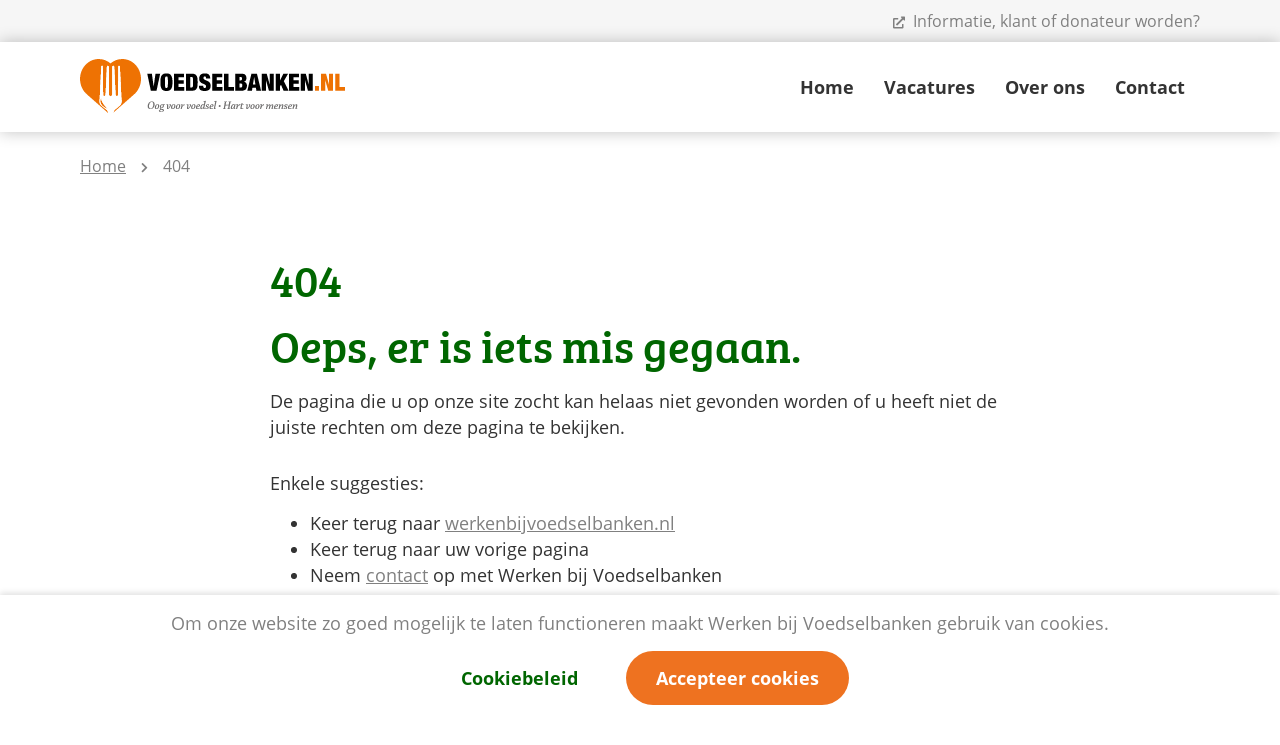

--- FILE ---
content_type: text/html; charset=utf-8
request_url: https://www.werkenbijvoedselbanken.nl/404?aspxerrorpath=/vacatures/chief-information-security-officer-vrijwilliger-254084
body_size: 4798
content:

<!DOCTYPE html>
<html>
<head>
    
    <title>404 - pagina niet gevonden | Werken bij Voedselbanken</title>
<meta http-equiv="pragma" content=" NO-CACHE"/>
<meta http-equiv="expires" content=" -1"/>
<meta name="keywords" content="404"/>
<meta name="description" content="404"/>
<meta name="robots" content="index, follow" />
<meta name="author" content="https://werkenbijvoedselbanken.nl"/>


    <meta charset="utf-8">
    <meta http-equiv="X-UA-Compatible" content="IE=edge" />
    <meta name="viewport" content="width=device-width, initial-scale=1" />
    <link rel="apple-touch-icon" sizes="180x180" href="/content/images/favicons/apple-touch-icon.png?v=2022">
    <link rel="icon" type="image/png" sizes="32x32" href="/content/images/favicons/favicon-32x32.png?v=2022">
    <link rel="icon" type="image/png" sizes="16x16" href="/content/images/favicons/favicon-16x16.png?v=2022">
    <link rel="manifest" href="/content/images/favicons/site.webmanifest?v=2022">
    <link rel="mask-icon" href="/content/images/favicons/safari-pinned-tab.svg?v=2022" color="#ee7220">
    <link rel="shortcut icon" href="/content/images/favicons/favicon.ico?v=2022">
    <meta name="apple-mobile-web-app-title" content="Werken bij Voedselbanken">
    <meta name="application-name" content="Werken bij Voedselbanken">
    <meta name="msapplication-TileColor" content="#ffffff">
    <meta name="msapplication-config" content="/content/images/favicons/browserconfig.xml?v=2022">
    <meta name="theme-color" content="#ffffff">
    <link href="/lib/twitter-bootstrap/css/bootstrap.min.css" rel="stylesheet">
    <link href="/lib/font-awesome/css/all.min.css" rel="stylesheet" />
    <link rel="stylesheet" href="https://use.typekit.net/fbv7bgx.css">
    <link href="/bundles/css?v=mGXrsS5CgJMKu4Jl6uljTEOu7isLa9i14KTUVYRv_ME1" rel="stylesheet"/>


    <!--[if lt IE 9]>
        <script src="https://oss.maxcdn.com/html5shiv/3.7.3/html5shiv.min.js"></script>
        <script src="https://oss.maxcdn.com/respond/1.4.2/respond.min.js"></script>
    <![endif]-->

    
    
    <!-- Sharing -->
    <meta property="og:url" content="https://www.werkenbijvoedselbanken.nl/" />
    <meta property="og:type" content="article" />
    <meta property="og:title" content="Werken bij Voedselbanken" />
    <meta property="og:description" content="Ben jij ondernemend, vakkundig, betrokken, verfrissend en klaar voor een nieuwe uitdaging?" />
    
    <!-- Google Tag Manager -->
    <script>(function (w, d, s, l, i) {
            w[l] = w[l] || []; w[l].push({
                'gtm.start':
                    new Date().getTime(), event: 'gtm.js'
            }); var f = d.getElementsByTagName(s)[0],
                j = d.createElement(s), dl = l != 'dataLayer' ? '&l=' + l : ''; j.async = true; j.src =
                    'https://www.googletagmanager.com/gtm.js?id=' + i + dl; f.parentNode.insertBefore(j, f);
        })(window, document, 'script', 'dataLayer', 'GTM-P3Z9SXT');</script>
    <!-- End Google Tag Manager -->
    <!-- Hotjar Tracking Code for https://werkenbijvoedselbanken.nl -->
    <script>
        (function (h, o, t, j, a, r) {
            h.hj = h.hj || function () { (h.hj.q = h.hj.q || []).push(arguments) };
            h._hjSettings = { hjid: 2747694, hjsv: 6 };
            a = o.getElementsByTagName('head')[0];
            r = o.createElement('script'); r.async = 1;
            r.src = t + h._hjSettings.hjid + j + h._hjSettings.hjsv;
            a.appendChild(r);
        })(window, document, 'https://static.hotjar.com/c/hotjar-', '.js?sv=');
    </script>
    <!-- End Google Tag Manager -->
</head>
<body id="generic-index">
    <!-- Google Tag Manager (noscript) -->
    <noscript>
        <iframe src="https://www.googletagmanager.com/ns.html?id=GTM-P3Z9SXT"
            height="0" width="0" style="display: none; visibility: hidden"></iframe>
    </noscript>
    <!-- End Google Tag Manager (noscript) -->
    <section id="pre-header" class="d-none d-md-block">
        <div class="container">
            <div class="row justify-content-md-center">
                <div class="col-6">
                    <ul class="left d-flex">
                        
                        
                    </ul>
                </div>
                <div class="col-6 ">
                    <ul class="right d-flex justify-content-end">
                        
                        
                        <li>
                            <a href="https://voedselbankennederland.nl/" rel="external" title="Informatie, klant of donateur worden?">
                                <i class="fas fa-external-link-alt"></i>Informatie, klant of donateur worden?
                            </a>
                        </li>
                        
                    </ul>
                </div>
            </div>
        </div>
    </section>

    <header>
        <nav class="navbar navbar-expand-md navbar-light">
            <div class="container h-100 align-items-center">

                <a class="navbar-brand " href="https://voedselbankennederland.nl/" title="Werken bij Voedselbanken" target="_blank">
                    <img src="/Content/images/VBN_logo_kort_Pay-off.svg" alt="Werken bij Voedselbanken" height="158" width="54" />
                </a>
                <button class="navbar-toggler" type="button" data-toggle="collapse" data-target="#collapsingNavbar">
                    <span class="navbar-toggler-icon">
                        <span class="line line-1"></span>
                        <span class="line line-2"></span>
                        <span class="line line-3"></span>
                    </span>
                </button>

                <div class="navbar-collapse collapse" id="collapsingNavbar">
                    <ul class="navbar-nav">
                        
                        <li class="nav-item    first">
                            <a class="nav-link " href="/" title="Home">
                                Home
                            </a>
                            
                        </li>
                        
                        <li class="nav-item    ">
                            <a class="nav-link " href="/vacatures" title="Vacatures">
                                Vacatures
                            </a>
                            
                        </li>
                        
                        <li class="nav-item    ">
                            <a class="nav-link " href="/over-ons" title="Over ons">
                                Over ons
                            </a>
                            
                        </li>
                        
                        <li class="nav-item   last ">
                            <a class="nav-link " href="/contact" title="Contact">
                                Contact
                            </a>
                            
                        </li>
                        
                    </ul>
                </div>
            </div>
        </nav>
    </header>
    <main role="main">
        <div class="container-fluid">
            
    
    

    

    <nav id="breadcrumbs" class="padding">
        <div class="container">
            <div class="row">
                <ol class="breadcrumb">
                    <li class="breadcrumb-item"><a href="/" title="Home">Home</a></li>
                    <li class="breadcrumb-item active">404</li>
                </ol>
            </div>
        </div>
    </nav>

    
    <section class="generic-index">
        <div class="text">
            <div class="container">
                <section class="col-lg-8 offset-lg-2">
                    <div class="text-container">
                        
                        <h1>404</h1>
                        <h1>Oeps, er is iets mis gegaan.</h1>
<p class="warning">De pagina die u op onze site zocht kan helaas niet gevonden worden of u heeft niet de juiste rechten om deze pagina te bekijken.</p>
<p>Enkele suggesties:</p>
<ul>
<li>Keer terug naar&nbsp;<a href="/">werkenbijvoedselbanken.nl</a><strong><br /></strong></li>
<li>Keer terug naar uw&nbsp;vorige pagina</li>
<li>Neem&nbsp;<a href="/contact">contact</a>&nbsp;op met Werken bij Voedselbanken</li>
</ul>
                    </div>
                </section>
            </div>
        </div>
    </section>
    
        </div>
    </main>
    

<div id="about-contact">
    <div class="container">
        <div class="row">
            <div class="col-lg-6 offset-lg-3">
                <div id="about">
                    
                    <h3>Je bent welkom!</h3>
                    <p>Voedselbanken werken uitsluitend met vrijwilligers. Dat zijn er inmiddels ruim 14.000, die elke week weer zorgen dat onze klanten geholpen worden. Een grote logistieke operatie waar heel veel verschillende vrijwilligers in verschillende vakgebieden, met veel plezier en passie, hun bijdrage aan leveren.</p>
                    
                    <a class="btn btn-solid" href="https://voedselbankennederland.nl/wat-we-doen/" title="Meer over ons">Meer over ons</a>
                    
                </div>

                <div class="button-social">
                    <!--<a class="btn btn-solid" href="/contact" title="Naar contact">Naar contact</a>-->
                    <ul class="icons d-flex justify-content-center">
                        <li><a class="icon facebook" href="https://www.facebook.com/voedselbankennederland" title="Facebook" rel="external"><i class="fab fa-facebook-f" aria-hidden="true"></i></a></li>
                        <li><a class="icon twitter" href="https://twitter.com/VoedselbankenNL" title="Twitter" rel="external"><i class="fab fa-twitter" aria-hidden="true"></i></a></li>
                        <li><a class="icon linkedin" href="https://www.linkedin.com/company/voedselbanken-nederland" title="LinkedIn" rel="external"><i class="fab fa-linkedin-in" aria-hidden="true"></i></a></li>
                        <li><a class="icon instagram" href="https://www.instagram.com/voedselbankennederland/" title="Instagram" rel="external"><i class="fab fa-instagram" aria-hidden="true"></i></a></li>
                        
                    </ul>
                </div>
            </div>
            
        </div>
    </div>
</div>

    <footer>
        <div class="container">
            <div class="row">
                <div class="col-xs-12 col-md-12 col-lg-8">
                    <ul id="footermenu">
                        
                        <li>
                            <a class="item"  href="/disclaimer" title="Disclaimer">
                                Disclaimer
                            </a>
                        </li>
                        
                        <li>
                            <a class="item"  href="/privacy" title="Privacy statement">
                                Privacy statement
                            </a>
                        </li>
                        
                        <li>
                            <a class="item"  href="/cookiebeleid" title="Cookie statement">
                                Cookie statement
                            </a>
                        </li>
                        
                        <li>
                            <a class="item"  href="/website-credits" title="Website credits">
                                Website credits
                            </a>
                        </li>
                        
                    </ul>
                </div>
                <div class="col-xs-12 col-md-12 col-lg-4">
                    <div id="copyright">
                        <div class="text">&copy; Voedselbanken Nederland 2026</div>
                    </div>
                </div>
            </div>
        </div>
    </footer>
    <script src="/bundles/js?v=jYsNcAV60AmgSqKrUGjfVYzZPCIp90wBNgm6o_DDbmk1"></script>

    
    <script type="text/javascript">
        $.cookieBar({
            message: 'Om onze website zo goed mogelijk te laten functioneren maakt Werken bij Voedselbanken gebruik van cookies.', //Message displayed on bar
            acceptButton: true, //Set to true to show accept/enable button
            acceptText: 'Accepteer cookies', //Text on accept/enable button
            acceptFunction: function (cookieValue) { if (cookieValue != 'enabled' && cookieValue != 'accepted') window.location = window.location.href; }, //Function to run after accept
            declineFunction: function (cookieValue) { if (cookieValue == 'enabled' || cookieValue == 'accepted') window.location = window.location.href; }, //Function to run after decline
            policyButton: true, //Set to true to show Privacy Policy button
            policyText: 'Cookiebeleid', //Text on Privacy Policy button
            policyURL: '/cookiebeleid', //URL of Privacy Policy
            autoEnable: true, //Set to true for cookies to be accepted automatically. Banner still shows
            acceptOnContinue: false, //Set to true to accept cookies when visitor moves to another page
            acceptOnScroll: false, //Set to true to accept cookies when visitor scrolls X pixels up or down
            acceptAnyClick: false, //Set to true to accept cookies when visitor clicks anywhere on the page
            expireDays: 365, //Number of days for cookieBar cookie to be stored for
            renewOnVisit: false, //Renew the cookie upon revisit to website
            forceShow: false, //Force cookieBar to show regardless of user cookie preference
            effect: 'slide', //Options: slide, fade, hide
            element: 'body', //Element to append/prepend cookieBar to. Remember "." for class or "#" for id.
            append: false, //Set to true for cookieBar HTML to be placed at base of website. Actual position may change according to CSS
            fixed: false, //Set to true to add the class "fixed" to the cookie bar. Default CSS should fix the position
            bottom: false, //Force CSS when fixed, so bar appears at bottom of website
            zindex: '', //Can be set in CSS, although some may prefer to set here
            domain: String(window.location.hostname), //Location of privacy policy
            referrer: String(document.referrer) //Where visitor has come from
        });
    </script>
</body>
</html>


--- FILE ---
content_type: text/css; charset=utf-8
request_url: https://www.werkenbijvoedselbanken.nl/bundles/css?v=mGXrsS5CgJMKu4Jl6uljTEOu7isLa9i14KTUVYRv_ME1
body_size: 20431
content:
.owl-carousel,.owl-carousel .owl-item{-webkit-tap-highlight-color:transparent;position:relative}.owl-carousel{display:none;width:100%;z-index:1}.owl-carousel .owl-stage{position:relative;-ms-touch-action:pan-Y;touch-action:manipulation;-moz-backface-visibility:hidden}.owl-carousel .owl-stage:after{content:".";display:block;clear:both;visibility:hidden;line-height:0;height:0}.owl-carousel .owl-stage-outer{position:relative;overflow:hidden;-webkit-transform:translate3d(0,0,0)}.owl-carousel .owl-item,.owl-carousel .owl-wrapper{-webkit-backface-visibility:hidden;-moz-backface-visibility:hidden;-ms-backface-visibility:hidden;-webkit-transform:translate3d(0,0,0);-moz-transform:translate3d(0,0,0);-ms-transform:translate3d(0,0,0)}.owl-carousel .owl-item{min-height:1px;float:left;-webkit-backface-visibility:hidden;-webkit-touch-callout:none}.owl-carousel .owl-item img{display:block;width:100%}.owl-carousel .owl-dots.disabled,.owl-carousel .owl-nav.disabled{display:none}.no-js .owl-carousel,.owl-carousel.owl-loaded{display:block}.owl-carousel .owl-dot,.owl-carousel .owl-nav .owl-next,.owl-carousel .owl-nav .owl-prev{cursor:pointer;-webkit-user-select:none;-khtml-user-select:none;-moz-user-select:none;-ms-user-select:none;user-select:none}.owl-carousel .owl-nav button.owl-next,.owl-carousel .owl-nav button.owl-prev,.owl-carousel button.owl-dot{background:0 0;color:inherit;border:none;padding:0!important;font:inherit}.owl-carousel.owl-loading{opacity:0;display:block}.owl-carousel.owl-hidden{opacity:0}.owl-carousel.owl-refresh .owl-item{visibility:hidden}.owl-carousel.owl-drag .owl-item{-ms-touch-action:pan-y;touch-action:pan-y;-webkit-user-select:none;-moz-user-select:none;-ms-user-select:none;user-select:none}.owl-carousel.owl-grab{cursor:move;cursor:grab}.owl-carousel.owl-rtl{direction:rtl}.owl-carousel.owl-rtl .owl-item{float:right}.owl-carousel .animated{animation-duration:1s;animation-fill-mode:both}.owl-carousel .owl-animated-in{z-index:0}.owl-carousel .owl-animated-out{z-index:1}.owl-carousel .fadeOut{animation-name:fadeOut}@keyframes fadeOut{0%{opacity:1}100%{opacity:0}}.owl-height{transition:height .5s ease-in-out}.owl-carousel .owl-item .owl-lazy{opacity:0;transition:opacity .4s ease}.owl-carousel .owl-item .owl-lazy:not([src]),.owl-carousel .owl-item .owl-lazy[src^=""]{max-height:0}.owl-carousel .owl-item img.owl-lazy{transform-style:preserve-3d}.owl-carousel .owl-video-wrapper{position:relative;height:100%;background:#000}.owl-carousel .owl-video-play-icon{position:absolute;height:80px;width:80px;left:50%;top:50%;margin-left:-40px;margin-top:-40px;background:url(owl.video.play.png) no-repeat;cursor:pointer;z-index:1;-webkit-backface-visibility:hidden;transition:transform .1s ease}.owl-carousel .owl-video-play-icon:hover{-ms-transform:scale(1.3,1.3);transform:scale(1.3,1.3)}.owl-carousel .owl-video-playing .owl-video-play-icon,.owl-carousel .owl-video-playing .owl-video-tn{display:none}.owl-carousel .owl-video-tn{opacity:0;height:100%;background-position:center center;background-repeat:no-repeat;background-size:contain;transition:opacity .4s ease}.owl-carousel .owl-video-frame{position:relative;z-index:1;height:100%;width:100%}body.compensate-for-scrollbar{overflow:hidden}.fancybox-active{height:auto}.fancybox-is-hidden{left:-9999px;margin:0;position:absolute!important;top:-9999px;visibility:hidden}.fancybox-container{-webkit-backface-visibility:hidden;height:100%;left:0;outline:none;position:fixed;-webkit-tap-highlight-color:transparent;top:0;-ms-touch-action:manipulation;touch-action:manipulation;transform:translateZ(0);width:100%;z-index:99992}.fancybox-container *{box-sizing:border-box}.fancybox-bg,.fancybox-inner,.fancybox-outer,.fancybox-stage{bottom:0;left:0;position:absolute;right:0;top:0}.fancybox-outer{-webkit-overflow-scrolling:touch;overflow-y:auto}.fancybox-bg{background:#1e1e1e;opacity:0;transition-duration:inherit;transition-property:opacity;transition-timing-function:cubic-bezier(.47,0,.74,.71)}.fancybox-is-open .fancybox-bg{opacity:.9;transition-timing-function:cubic-bezier(.22,.61,.36,1)}.fancybox-caption,.fancybox-infobar,.fancybox-navigation .fancybox-button,.fancybox-toolbar{direction:ltr;opacity:0;position:absolute;transition:opacity .25s ease,visibility 0s ease .25s;visibility:hidden;z-index:99997}.fancybox-show-caption .fancybox-caption,.fancybox-show-infobar .fancybox-infobar,.fancybox-show-nav .fancybox-navigation .fancybox-button,.fancybox-show-toolbar .fancybox-toolbar{opacity:1;transition:opacity .25s ease 0s,visibility 0s ease 0s;visibility:visible}.fancybox-infobar{color:#ccc;font-size:13px;-webkit-font-smoothing:subpixel-antialiased;height:44px;left:0;line-height:44px;min-width:44px;mix-blend-mode:difference;padding:0 10px;pointer-events:none;top:0;-webkit-touch-callout:none;-webkit-user-select:none;-moz-user-select:none;-ms-user-select:none;user-select:none}.fancybox-toolbar{right:0;top:0}.fancybox-stage{direction:ltr;overflow:visible;transform:translateZ(0);z-index:99994}.fancybox-is-open .fancybox-stage{overflow:hidden}.fancybox-slide{-webkit-backface-visibility:hidden;display:none;height:100%;left:0;outline:none;overflow:auto;-webkit-overflow-scrolling:touch;padding:44px;position:absolute;text-align:center;top:0;transition-property:transform,opacity;white-space:normal;width:100%;z-index:99994}.fancybox-slide:before{content:"";display:inline-block;font-size:0;height:100%;vertical-align:middle;width:0}.fancybox-is-sliding .fancybox-slide,.fancybox-slide--current,.fancybox-slide--next,.fancybox-slide--previous{display:block}.fancybox-slide--image{overflow:hidden;padding:44px 0}.fancybox-slide--image:before{display:none}.fancybox-slide--html{padding:6px}.fancybox-content{background:#fff;display:inline-block;margin:0;max-width:100%;overflow:auto;-webkit-overflow-scrolling:touch;padding:44px;position:relative;text-align:left;vertical-align:middle}.fancybox-slide--image .fancybox-content{animation-timing-function:cubic-bezier(.5,0,.14,1);-webkit-backface-visibility:hidden;background:transparent;background-repeat:no-repeat;background-size:100% 100%;left:0;max-width:none;overflow:visible;padding:0;position:absolute;top:0;transform-origin:top left;transition-property:transform,opacity;-webkit-user-select:none;-moz-user-select:none;-ms-user-select:none;user-select:none;z-index:99995}.fancybox-can-zoomOut .fancybox-content{cursor:zoom-out}.fancybox-can-zoomIn .fancybox-content{cursor:zoom-in}.fancybox-can-pan .fancybox-content,.fancybox-can-swipe .fancybox-content{cursor:grab}.fancybox-is-grabbing .fancybox-content{cursor:grabbing}.fancybox-container [data-selectable=true]{cursor:text}.fancybox-image,.fancybox-spaceball{background:transparent;border:0;height:100%;left:0;margin:0;max-height:none;max-width:none;padding:0;position:absolute;top:0;-webkit-user-select:none;-moz-user-select:none;-ms-user-select:none;user-select:none;width:100%}.fancybox-spaceball{z-index:1}.fancybox-slide--iframe .fancybox-content,.fancybox-slide--map .fancybox-content,.fancybox-slide--pdf .fancybox-content,.fancybox-slide--video .fancybox-content{height:100%;overflow:visible;padding:0;width:100%}.fancybox-slide--video .fancybox-content{background:#000}.fancybox-slide--map .fancybox-content{background:#e5e3df}.fancybox-slide--iframe .fancybox-content{background:#fff}.fancybox-iframe,.fancybox-video{background:transparent;border:0;display:block;height:100%;margin:0;overflow:hidden;padding:0;width:100%}.fancybox-iframe{left:0;position:absolute;top:0}.fancybox-error{background:#fff;cursor:default;max-width:400px;padding:40px;width:100%}.fancybox-error p{color:#444;font-size:16px;line-height:20px;margin:0;padding:0}.fancybox-button{background:rgba(30,30,30,.6);border:0;border-radius:0;box-shadow:none;cursor:pointer;display:inline-block;height:44px;margin:0;padding:10px;position:relative;transition:color .2s;vertical-align:top;visibility:inherit;width:44px}.fancybox-button,.fancybox-button:link,.fancybox-button:visited{color:#ccc}.fancybox-button:hover{color:#fff}.fancybox-button:focus{outline:none}.fancybox-button.fancybox-focus{outline:1px dotted}.fancybox-button[disabled],.fancybox-button[disabled]:hover{color:#888;cursor:default;outline:none}.fancybox-button div{height:100%}.fancybox-button svg{display:block;height:100%;overflow:visible;position:relative;width:100%}.fancybox-button svg path{fill:currentColor;stroke-width:0}.fancybox-button--fsenter svg:nth-child(2),.fancybox-button--fsexit svg:first-child,.fancybox-button--pause svg:first-child,.fancybox-button--play svg:nth-child(2){display:none}.fancybox-progress{background:#ff5268;height:2px;left:0;position:absolute;right:0;top:0;transform:scaleX(0);transform-origin:0;transition-property:transform;transition-timing-function:linear;z-index:99998}.fancybox-close-small{background:transparent;border:0;border-radius:0;color:#ccc;cursor:pointer;opacity:.8;padding:8px;position:absolute;right:-12px;top:-44px;z-index:401}.fancybox-close-small:hover{color:#fff;opacity:1}.fancybox-slide--html .fancybox-close-small{color:currentColor;padding:10px;right:0;top:0}.fancybox-slide--image.fancybox-is-scaling .fancybox-content{overflow:hidden}.fancybox-is-scaling .fancybox-close-small,.fancybox-is-zoomable.fancybox-can-pan .fancybox-close-small{display:none}.fancybox-navigation .fancybox-button{background-clip:content-box;height:100px;opacity:0;position:absolute;top:calc(50% - 50px);width:70px}.fancybox-navigation .fancybox-button div{padding:7px}.fancybox-navigation .fancybox-button--arrow_left{left:0;left:env(safe-area-inset-left);padding:31px 26px 31px 6px}.fancybox-navigation .fancybox-button--arrow_right{padding:31px 6px 31px 26px;right:0;right:env(safe-area-inset-right)}.fancybox-caption{background:linear-gradient(0deg,rgba(0,0,0,.85) 0,rgba(0,0,0,.3) 50%,rgba(0,0,0,.15) 65%,rgba(0,0,0,.075) 75.5%,rgba(0,0,0,.037) 82.85%,rgba(0,0,0,.019) 88%,transparent);bottom:0;color:#eee;font-size:14px;font-weight:400;left:0;line-height:1.5;padding:75px 44px 25px;pointer-events:none;right:0;text-align:center;z-index:99996}@supports(padding:max(0)){.fancybox-caption{padding:75px max(44px,env(safe-area-inset-right))max(25px,env(safe-area-inset-bottom))max(44px,env(safe-area-inset-left))}}.fancybox-caption--separate{margin-top:-50px}.fancybox-caption__body{max-height:50vh;overflow:auto;pointer-events:all}.fancybox-caption a,.fancybox-caption a:link,.fancybox-caption a:visited{color:#ccc;text-decoration:none}.fancybox-caption a:hover{color:#fff;text-decoration:underline}.fancybox-loading{animation:a 1s linear infinite;background:transparent;border:4px solid #888;border-bottom-color:#fff;border-radius:50%;height:50px;left:50%;margin:-25px 0 0 -25px;opacity:.7;padding:0;position:absolute;top:50%;width:50px;z-index:99999}@keyframes a{to{transform:rotate(1turn)}}.fancybox-animated{transition-timing-function:cubic-bezier(0,0,.25,1)}.fancybox-fx-slide.fancybox-slide--previous{opacity:0;transform:translate3d(-100%,0,0)}.fancybox-fx-slide.fancybox-slide--next{opacity:0;transform:translate3d(100%,0,0)}.fancybox-fx-slide.fancybox-slide--current{opacity:1;transform:translateZ(0)}.fancybox-fx-fade.fancybox-slide--next,.fancybox-fx-fade.fancybox-slide--previous{opacity:0;transition-timing-function:cubic-bezier(.19,1,.22,1)}.fancybox-fx-fade.fancybox-slide--current{opacity:1}.fancybox-fx-zoom-in-out.fancybox-slide--previous{opacity:0;transform:scale3d(1.5,1.5,1.5)}.fancybox-fx-zoom-in-out.fancybox-slide--next{opacity:0;transform:scale3d(.5,.5,.5)}.fancybox-fx-zoom-in-out.fancybox-slide--current{opacity:1;transform:scaleX(1)}.fancybox-fx-rotate.fancybox-slide--previous{opacity:0;transform:rotate(-1turn)}.fancybox-fx-rotate.fancybox-slide--next{opacity:0;transform:rotate(1turn)}.fancybox-fx-rotate.fancybox-slide--current{opacity:1;transform:rotate(0deg)}.fancybox-fx-circular.fancybox-slide--previous{opacity:0;transform:scale3d(0,0,0) translate3d(-100%,0,0)}.fancybox-fx-circular.fancybox-slide--next{opacity:0;transform:scale3d(0,0,0) translate3d(100%,0,0)}.fancybox-fx-circular.fancybox-slide--current{opacity:1;transform:scaleX(1) translateZ(0)}.fancybox-fx-tube.fancybox-slide--previous{transform:translate3d(-100%,0,0) scale(.1) skew(-10deg)}.fancybox-fx-tube.fancybox-slide--next{transform:translate3d(100%,0,0) scale(.1) skew(10deg)}.fancybox-fx-tube.fancybox-slide--current{transform:translateZ(0) scale(1)}@media(max-height:576px){.fancybox-slide{padding-left:6px;padding-right:6px}.fancybox-slide--image{padding:6px 0}.fancybox-close-small{right:-6px}.fancybox-slide--image .fancybox-close-small{background:#4e4e4e;color:#f2f4f6;height:36px;opacity:1;padding:6px;right:0;top:0;width:36px}.fancybox-caption{padding-left:12px;padding-right:12px}@supports(padding:max(0)){.fancybox-caption{padding-left:max(12px,env(safe-area-inset-left));padding-right:max(12px,env(safe-area-inset-right))}}}.fancybox-share{background:#f4f4f4;border-radius:3px;max-width:90%;padding:30px;text-align:center}.fancybox-share h1{color:#222;font-size:35px;font-weight:700;margin:0 0 20px}.fancybox-share p{margin:0;padding:0}.fancybox-share__button{border:0;border-radius:3px;display:inline-block;font-size:14px;font-weight:700;line-height:40px;margin:0 5px 10px;min-width:130px;padding:0 15px;text-decoration:none;transition:all .2s;-webkit-user-select:none;-moz-user-select:none;-ms-user-select:none;user-select:none;white-space:nowrap}.fancybox-share__button:link,.fancybox-share__button:visited{color:#fff}.fancybox-share__button:hover{text-decoration:none}.fancybox-share__button--fb{background:#3b5998}.fancybox-share__button--fb:hover{background:#344e86}.fancybox-share__button--pt{background:#bd081d}.fancybox-share__button--pt:hover{background:#aa0719}.fancybox-share__button--tw{background:#1da1f2}.fancybox-share__button--tw:hover{background:#0d95e8}.fancybox-share__button svg{height:25px;margin-right:7px;position:relative;top:-1px;vertical-align:middle;width:25px}.fancybox-share__button svg path{fill:#fff}.fancybox-share__input{background:transparent;border:0;border-bottom:1px solid #d7d7d7;border-radius:0;color:#5d5b5b;font-size:14px;margin:10px 0 0;outline:none;padding:10px 15px;width:100%}.fancybox-thumbs{background:#ddd;bottom:0;display:none;margin:0;-webkit-overflow-scrolling:touch;-ms-overflow-style:-ms-autohiding-scrollbar;padding:2px 2px 4px;position:absolute;right:0;-webkit-tap-highlight-color:rgba(0,0,0,0);top:0;width:212px;z-index:99995}.fancybox-thumbs-x{overflow-x:auto;overflow-y:hidden}.fancybox-show-thumbs .fancybox-thumbs{display:block}.fancybox-show-thumbs .fancybox-inner{right:212px}.fancybox-thumbs__list{font-size:0;height:100%;list-style:none;margin:0;overflow-x:hidden;overflow-y:auto;padding:0;position:absolute;position:relative;white-space:nowrap;width:100%}.fancybox-thumbs-x .fancybox-thumbs__list{overflow:hidden}.fancybox-thumbs-y .fancybox-thumbs__list::-webkit-scrollbar{width:7px}.fancybox-thumbs-y .fancybox-thumbs__list::-webkit-scrollbar-track{background:#fff;border-radius:10px;box-shadow:inset 0 0 6px rgba(0,0,0,.3)}.fancybox-thumbs-y .fancybox-thumbs__list::-webkit-scrollbar-thumb{background:#2a2a2a;border-radius:10px}.fancybox-thumbs__list a{-webkit-backface-visibility:hidden;backface-visibility:hidden;background-color:rgba(0,0,0,.1);background-position:50%;background-repeat:no-repeat;background-size:cover;cursor:pointer;float:left;height:75px;margin:2px;max-height:calc(100% - 8px);max-width:calc(50% - 4px);outline:none;overflow:hidden;padding:0;position:relative;-webkit-tap-highlight-color:transparent;width:100px}.fancybox-thumbs__list a:before{border:6px solid #ff5268;bottom:0;content:"";left:0;opacity:0;position:absolute;right:0;top:0;transition:all .2s cubic-bezier(.25,.46,.45,.94);z-index:99991}.fancybox-thumbs__list a:focus:before{opacity:.5}.fancybox-thumbs__list a.fancybox-thumbs-active:before{opacity:1}@media(max-width:576px){.fancybox-thumbs{width:110px}.fancybox-show-thumbs .fancybox-inner{right:110px}.fancybox-thumbs__list a{max-width:calc(100% - 10px)}}.ui-multiselect{box-sizing:border-box;padding:2px 0 2px 4px;text-align:left;width:auto}.ui-multiselect .ui-multiselect-open{float:right}.ui-multiselect-menu{display:none;box-sizing:border-box;position:absolute;text-align:left;z-index:101;width:auto;height:auto;padding:3px}.ui-multiselect-menu.ui-multiselect-listbox{position:relative;z-index:0}.ui-multiselect-header{display:block;box-sizing:border-box;position:relative;width:auto;padding:3px 0 3px 4px;margin-bottom:2px}.ui-multiselect-header>ul{font-size:.9em}.ui-multiselect-header li{float:left;margin:0 10px 0 0}.ui-multiselect-header a{text-decoration:none}.ui-multiselect-header a:hover{text-decoration:underline;cursor:pointer}.ui-multiselect-header .ui-icon{float:left}.ui-multiselect-header .ui-multiselect-close{float:right;margin-right:0;text-align:right}.ui-multiselect-checkboxes{display:block;box-sizing:border-box;position:relative;overflow:auto;width:auto;border:0;padding:4px 0 8px}.ui-multiselect-checkboxes li:not(.ui-multiselect-optgroup){clear:both;font-size:.9em;list-style:none;padding-right:3px}.ui-multiselect-checkboxes label{border:1px solid transparent;cursor:default;display:block;padding:3px 1px 3px 21px;text-indent:-20px}.ui-multiselect-checkboxes input{position:relative;top:1px;cursor:pointer}.ui-multiselect-checkboxes img{height:30px;vertical-align:middle;margin-right:3px}.ui-multiselect-grouplabel{border-bottom:1px solid;display:block;font-weight:bold;margin:1px 0;padding:3px;text-align:center;text-decoration:none}.ui-multiselect-selectable{cursor:pointer}.ui-multiselect-optgroup>ul{padding:3px}.ui-multiselect-columns{display:inline-block;vertical-align:top}.ui-multiselect-collapser{float:left;padding:0 1px;margin:0}.ui-multiselect-collapsed>ul{display:none}.ui-multiselect-single .ui-multiselect-checkboxes input{left:-9999px;position:absolute!important;top:auto!important}.ui-multiselect-single .ui-multiselect-checkboxes label{padding:5px!important;text-indent:0!important}.ui-multiselect.ui-multiselect-nowrap{white-space:nowrap}.ui-multiselect.ui-multiselect-nowrap>span{display:inline-block}.ui-multiselect-checkboxes.ui-multiselect-nowrap li,.ui-multiselect-checkboxes.ui-multiselect-nowrap a{white-space:nowrap}.ui-multiselect-measure>.ui-multiselect-header,.ui-multiselect-measure>.ui-multiselect-checkboxes{float:left}.ui-multiselect-measure>.ui-multiselect-checkboxes{margin:4px;overflow-y:scroll}.ui-multiselect-resize{border:2px dotted #00f}@media print{.ui-multiselect-menu{display:none}}.dont-break-out{overflow-wrap:break-word;word-wrap:break-word;word-break:break-all;word-break:break-word;-webkit-hyphens:auto;-moz-hyphens:auto;-ms-hyphens:auto;hyphens:auto}.container,.container-fluid,.container-sm,.container-md,.container-lg,.container-xl{padding-right:10px;padding-left:10px}.row{margin-right:-10px;margin-left:-10px}.col-1,.col-2,.col-3,.col-4,.col-5,.col-6,.col-7,.col-8,.col-9,.col-10,.col-11,.col-12,.col,.col-auto,.col-sm-1,.col-sm-2,.col-sm-3,.col-sm-4,.col-sm-5,.col-sm-6,.col-sm-7,.col-sm-8,.col-sm-9,.col-sm-10,.col-sm-11,.col-sm-12,.col-sm,.col-sm-auto,.col-md-1,.col-md-2,.col-md-3,.col-md-4,.col-md-5,.col-md-6,.col-md-7,.col-md-8,.col-md-9,.col-md-10,.col-md-11,.col-md-12,.col-md,.col-md-auto,.col-lg-1,.col-lg-2,.col-lg-3,.col-lg-4,.col-lg-5,.col-lg-6,.col-lg-7,.col-lg-8,.col-lg-9,.col-lg-10,.col-lg-11,.col-lg-12,.col-lg,.col-lg-auto,.col-xl-1,.col-xl-2,.col-xl-3,.col-xl-4,.col-xl-5,.col-xl-6,.col-xl-7,.col-xl-8,.col-xl-9,.col-xl-10,.col-xl-11,.col-xl-12,.col-xl,.col-xl-auto{padding-right:10px;padding-left:10px}html,body{margin:0;padding:0}.badge{background:rgba(0,102,0,.75)}html,body{font-weight:400;line-height:1.6875;font-family:open-sans,sans-serif;font-style:normal;color:gray;font-size:18px}body{position:relative;width:100%;margin-left:auto;margin-right:auto;-webkit-box-shadow:0 5px 15px rgba(0,0,0,.06);box-shadow:0 5px 15px rgba(0,0,0,.06);font-size:18px;line-height:26px;color:#333}body h1,body h2,body h3,body h4,body h5{font-family:bree-serif,serif;line-height:1em;font-weight:400;margin:.48em 0;padding:0;color:#060}body n h1{margin:0 0 25px}@media only screen and (max-width:575px){body n h1{font-size:33.5px}}@media only screen and (min-width:576px) and (max-width:767px){body n h1{font-size:34.125px}}@media only screen and (min-width:768px) and (max-width:991px){body n h1{font-size:34.75px}}@media only screen and (min-width:992px) and (max-width:1199px){body n h1{font-size:35.375px}}@media only screen and (min-width:1200px){body n h1{font-size:36px}}@media only screen and (max-width:575px){body h2{font-size:30px}}@media only screen and (min-width:576px) and (max-width:767px){body h2{font-size:31.5px}}@media only screen and (min-width:768px) and (max-width:991px){body h2{font-size:33px}}@media only screen and (min-width:992px) and (max-width:1199px){body h2{font-size:34.5px}}@media only screen and (min-width:1200px){body h2{font-size:36px}}@media only screen and (max-width:575px){body h3{font-size:30px}}@media only screen and (min-width:576px) and (max-width:767px){body h3{font-size:30px}}@media only screen and (min-width:768px) and (max-width:991px){body h3{font-size:30px}}@media only screen and (min-width:992px) and (max-width:1199px){body h3{font-size:30px}}@media only screen and (min-width:1200px){body h3{font-size:30px}}@media only screen and (max-width:575px){body h4{font-size:17px}}@media only screen and (min-width:576px) and (max-width:767px){body h4{font-size:18.75px}}@media only screen and (min-width:768px) and (max-width:991px){body h4{font-size:20.5px}}@media only screen and (min-width:992px) and (max-width:1199px){body h4{font-size:22.25px}}@media only screen and (min-width:1200px){body h4{font-size:24px}}@media only screen and (max-width:575px){body h5{font-size:16px}}@media only screen and (min-width:576px) and (max-width:767px){body h5{font-size:17px}}@media only screen and (min-width:768px) and (max-width:991px){body h5{font-size:18px}}@media only screen and (min-width:992px) and (max-width:1199px){body h5{font-size:19px}}@media only screen and (min-width:1200px){body h5{font-size:20px}}body h6{font-family:bree-serif,serif;font-size:20px;font-weight:700;color:#060;line-height:1.6875rem;margin-top:0;margin-bottom:0}body p,body ul,body ol{margin-bottom:1.6875em}body .video-wrapper{position:relative;margin-top:1.6875em;margin-bottom:1.6875em}body .video-wrapper .video{position:relative;height:0}body .video-wrapper iframe{position:absolute;top:0;left:0;height:100%;border:0;border-radius:6px}body p+ul{margin-top:-17px}body b,body strong{font-weight:700}body a{color:gray;text-decoration:underline}body a:hover{color:gray;text-decoration:none}body section.text img{width:100%}@media only screen and (max-width:575px){body section.text-image:last-child{margin-bottom:0}body p{line-height:21px}body .btn{width:100%}}@media only screen and (max-width:767px){body{margin:0}}.main ul{margin-top:10px;padding:0;list-style:none}.main ul ul{margin-bottom:0}.main ul li{padding-left:30px;position:relative}.main ul li:before{position:absolute;top:0;left:0;font-family:'Font Awesome 5 Free';font-weight:900;content:"";width:20px;text-align:center;color:#060;font-size:11px;line-height:1.6875rem}@media only screen and (max-width:575px){.container{padding-left:37px;padding-right:37px}}button:focus{outline:none}.btn{line-height:24px;display:inline-block;text-decoration:none;white-space:normal;line-height:26px;-webkit-transition-duration:.25s;-moz-transition-duration:.25s;-o-transition-duration:.25s;transition-duration:.25s;-webkit-transition-timing-function:ease-in-out;-moz-transition-timing-function:ease-in-out;-o-transition-timing-function:ease-in-out;transition-timing-function:ease-in-out;font-family:open-sans,sans-serif;color:#060;font-size:18px;border-radius:27px;background:#fff}.btn.btn-solid{border:none;padding:14px 30px;-webkit-transition:background-color .15s,color .15s;-o-transition:background-color .15s,color .15s;-moz-transition:background-color .15s,color .15s;transition:background-color .15s,color .15s;font-weight:700}.btn.btn-solid.primary-color{border-radius:27px;color:#fff}.btn.btn-solid.primary-color:hover{background:#fff;color:#060}.btn.btn-solid:focus{-webkit-box-shadow:none;box-shadow:none}.btn.blue{background:#ee7220!important;color:#fff}.btn.blue:hover{background:#ce5607!important}@-webkit-keyframes scaleout{0%{-webkit-transform:scale(0);transform:scale(0)}100%{-webkit-transform:scale(1);transform:scale(1);opacity:0}}@-moz-keyframes scaleout{0%{-moz-transform:scale(0);transform:scale(0)}100%{-moz-transform:scale(1);transform:scale(1);opacity:0}}@keyframes scaleout{0%{-webkit-transform:scale(0);-moz-transform:scale(0);-o-transform:scale(0);transform:scale(0)}100%{-webkit-transform:scale(1);-moz-transform:scale(1);-o-transform:scale(1);transform:scale(1);opacity:0}}.image-lazyload.loading:before{opacity:1}.image-lazyload.image-loaded:before{opacity:0}.image-lazyload img{position:absolute;z-index:2;top:0;left:0;height:100%;width:100%;-webkit-transition:1.5s ease-in-out;-o-transition:1.5s ease-in-out;-moz-transition:1.5s ease-in-out;transition:1.5s ease-in-out}.image-lazyload img.lazyload,.image-lazyload img.lazyloading{opacity:0}.image-lazyload img.lazyloaded{opacity:1}.image-lazyload:before{content:"";position:absolute;z-index:1;top:50%;left:50%;margin-top:-16px;margin-left:-16px;width:32px;height:32px;border-radius:32px;-webkit-animation:scaleout 1s infinite ease-in-out;-moz-animation:scaleout 1s infinite ease-in-out;animation:scaleout 1s infinite ease-in-out;background-color:#060}.image-lazyload .holder{position:relative;z-index:0;height:0;width:100%;background-color:#686868}.image-lazyload.transparent .holder{background-color:transparent}.holder{position:relative;height:0;width:100%}.field-validation-error{float:left;width:100%;display:block;line-height:1.5em;color:#801f00;margin:.5em 0 0 0}#breadcrumbs{width:100%;position:relative}#breadcrumbs .breadcrumb{margin:21px 0 50px;background:0;padding:0 10px;font-size:16px}#breadcrumbs .breadcrumb .breadcrumb-item a{text-decoration:underline;font-weight:400}#breadcrumbs .breadcrumb .breadcrumb-item a:hover,#breadcrumbs .breadcrumb .breadcrumb-item a:focus{text-decoration:none}#breadcrumbs .breadcrumb .breadcrumb-item.active{color:gray;font-weight:400}#breadcrumbs .breadcrumb .breadcrumb-item:after{color:gray;font-family:'Font Awesome 5 Free';font-weight:900;content:"";font-size:11px;line-height:1.6875rem;padding:0 15px}#breadcrumbs .breadcrumb .breadcrumb-item:last-child:after{display:none}#breadcrumbs .breadcrumb .breadcrumb-item+.breadcrumb-item{padding-left:0}#breadcrumbs .breadcrumb .breadcrumb-item+.breadcrumb-item:before{display:none}@media only screen and (min-width:576px) and (max-width:767px){#breadcrumbs .breadcrumb{margin:21px 0 20px}#breadcrumbs .breadcrumb .breadcrumb-item:after{padding:0 10px}}@media only screen and (max-width:575px){#breadcrumbs .breadcrumb{display:block;font-size:0;line-height:0;padding:0;margin:21px 0 20px}#breadcrumbs .breadcrumb .breadcrumb-item{display:inline;font-size:18px;line-height:1.6875rem}#breadcrumbs .breadcrumb .breadcrumb-item:after{padding:0 7.5px}}#pre-header{position:relative;background:#f6f6f6;padding:13px 0;font-size:16px;line-height:1em}#pre-header ul li:first-child{margin-left:0}#pre-header ul{margin:0;padding:0;list-style:none}#pre-header ul li{padding:0}#pre-header ul a{display:block;color:gray;text-decoration:none}#pre-header ul a i{margin-right:8px;font-size:12px;color:gray}#pre-header ul a:hover{text-decoration:underline;outline:none}#pre-header .right{text-align:right}.navbar{background:#fff;font-family:open-sans,sans-serif;-webkit-box-shadow:0 0 15px rgba(0,0,0,.24);box-shadow:0 0 15px rgba(0,0,0,.24);font-weight:600;font-size:18px;z-index:999;padding:0}.navbar .navbar-nav{margin-top:0;margin-left:auto}.navbar .navbar-nav .last a{}.navbar .navbar-brand{font-size:0;margin-right:20px;padding:0}.navbar .navbar-brand img{width:265px;height:auto}.navbar .nav-item{padding:0}.navbar .nav-item .nav-link{padding:32px 15px;text-decoration:none;color:#333}.navbar .nav-item .nav-link:hover{background:none;text-decoration:underline}.navbar .nav-item .nav-link.dropdown-toggle:after{font-family:'Font Awesome 5 Free';font-weight:900;content:'';border:none;font-size:12px;vertical-align:middle}.navbar .nav-item.active{background:#ee7220}.navbar .nav-item.active .nav-link{color:#fff}.navbar .nav-item.dropdown .dropdown-menu{min-width:7rem;margin:0;padding:0;border:none;border-radius:0;-webkit-box-shadow:0 5px 10px rgba(0,0,0,.06);box-shadow:0 5px 10px rgba(0,0,0,.06);font-size:17px}.navbar .nav-item.dropdown .dropdown-menu .dropdown-item{padding:32px 15px;text-decoration:none;color:#333}.navbar .nav-item.dropdown .dropdown-menu .dropdown-item:hover{background:none;text-decoration:underline}.navbar .nav-item.dropdown .dropdown-menu .dropdown-item.dropdown-toggle:after{font-family:'Font Awesome 5 Free';font-weight:900;content:'';border:none;font-size:12px;vertical-align:middle}.navbar .nav-item.dropdown .dropdown-menu .dropdown-item:hover{background:none;text-decoration:underline}.navbar .nav-item.dropdown .dropdown-menu .dropdown-item.active{color:#060;background:none}@media only screen and (min-width:768px){.navbar .dropdown:hover>.dropdown-menu{display:block!important}.navbar .dropdown>.dropdown-menu{display:none!important}}@media only screen and (min-width:768px) and (max-width:991px){.navbar .navbar-brand{margin-right:10px}.navbar .navbar-brand img{width:230px}}@media only screen and (max-width:767px){.navbar{padding:15px 20px}.navbar .navbar-nav{margin-top:20px}.navbar .navbar-nav .nav-item .nav-link{margin-right:48px;padding:10px 10px 10px 0;line-height:28px}.navbar .navbar-nav .nav-item .nav-link.dropdown-toggle:after{display:none}.navbar .navbar-nav .nav-item .dropdown-menu{margin:0 0 0 15px;padding:0;-webkit-box-shadow:none;box-shadow:none}.navbar .navbar-nav .nav-item .dropdown-menu .dropdown-item{padding:10px 10px 10px 0;line-height:28px;margin-right:48px;width:-webkit-calc(100% - 48px);width:-moz-calc(100% - 48px);width:calc(100% - 48px)}.navbar .dropdown-toggle-alt{display:block;position:absolute;top:0;right:-13px;height:48px;width:48px;line-height:48px;background:none;z-index:10;text-align:center;text-decoration:none}.navbar .dropdown-toggle-alt[aria-expanded="true"]:after{content:""}.navbar .dropdown-toggle-alt[aria-expanded="false"]:after{content:""}.navbar .dropdown-toggle-alt:after{display:inline;margin-left:0;font-family:'Font Awesome 5 Free';font-weight:900;border:none}.navbar .navbar-toggler{margin-right:-13px;padding:13px;border:none;border-radius:0}.navbar .navbar-toggler .navbar-toggler-icon{height:auto;width:22px;background:none}.navbar .navbar-toggler .navbar-toggler-icon .line{display:block;height:3px;width:100%;background:#060;border-radius:1.5px}.navbar .navbar-toggler .navbar-toggler-icon .line+.line{margin-top:4px}.navbar .navbar-brand img{width:225px}.navbar .nav-item.active{background:unset}.navbar .nav-item.active .nav-link{color:#333}}body#home-index #jobalert{background-color:unset;background-image:none}body#home-index .intro h2{margin-top:50px}@media only screen and (max-width:1199px){body #hero-slider .item .overlay .col{max-width:700px;-webkit-box-align:start!important;-webkit-align-items:flex-start!important;-moz-box-align:start!important;align-items:flex-start!important}}body#vacatures-indexvacancies #vacancies-search .intro{text-align:center}#vacatures-indexvacancies .navbar .nav-item:nth-child(2){background:#ee7220;padding-left:10px}#vacatures-indexvacancies .navbar .nav-item:nth-child(2) .nav-link{color:#fff}#vacatures-detail .main h1{font-size:48px}#vacatures-detail .main h2{font-size:30px}@media only screen and (max-width:575px){#vacancy .container .col-xs-12{padding:0}}#vacancies{padding:40px 0 70px}#vacancies .column{-webkit-transition:padding ease-in-out .15s;-o-transition:padding ease-in-out .15s;-moz-transition:padding ease-in-out .15s;transition:padding ease-in-out .15s}#vacancies .column:hover{margin:10px 0;padding:0}#vacancies .column .vacancy{-webkit-box-shadow:0 0 10px 0 rgba(0,0,0,.16);box-shadow:0 0 10px 0 rgba(0,0,0,.16);-webkit-transition:-webkit-box-shadow ease-in-out .25s;transition:-webkit-box-shadow ease-in-out .25s;-o-transition:box-shadow ease-in-out .25s;-moz-transition:box-shadow ease-in-out .25s;transition:box-shadow ease-in-out .25s;transition:box-shadow ease-in-out .25s,-webkit-box-shadow ease-in-out .25s;-webkit-transition:background ease-in-out .15s;-o-transition:background ease-in-out .15s;-moz-transition:background ease-in-out .15s;transition:background ease-in-out .15s;background:#fff}#vacancies .column .vacancy:hover{background:#060;-webkit-box-shadow:0 5px 15px rgba(0,0,0,.18);box-shadow:0 5px 15px rgba(0,0,0,.18)}#vacancies .column .vacancy:hover ul.tags{color:#fff}#vacancies .column .vacancy:hover span{color:#fff;text-decoration:none}#vacancies .column .vacancy:hover h2{color:#fff}#vacancies .intro{margin-bottom:35px}#vacancies .intro h2{font-family:open-sans,sans-serif;line-height:1.2;margin-top:0}@media only screen and (max-width:575px){#vacancies .intro h2{font-size:36px}}@media only screen and (min-width:576px) and (max-width:767px){#vacancies .intro h2{font-size:39.5px}}@media only screen and (min-width:768px) and (max-width:991px){#vacancies .intro h2{font-size:43px}}@media only screen and (min-width:992px) and (max-width:1199px){#vacancies .intro h2{font-size:46.5px}}@media only screen and (min-width:1200px){#vacancies .intro h2{font-size:50px}}#vacancies .intro p:last-of-type{margin-bottom:0}#vacancies .btn-all,#vacancies .load{text-align:center}#vacancies .column{margin:10px 0}#vacancies .column .vacancy{display:block;padding:25px 30px;background:#fff;border-radius:8px;text-decoration:none;color:#333;display:-webkit-box;display:-webkit-flex;display:-moz-box;display:flex;-webkit-box-pack:center;-webkit-justify-content:center;-moz-box-pack:center;justify-content:center;-webkit-box-align:center;-webkit-align-items:center;-moz-box-align:center;align-items:center}#vacancies .column .vacancy .tag-brand{height:40px;margin-bottom:28px}#vacancies .column .vacancy .tag-brand .tag{padding:1.5px 15px;background:#686868;border:1px solid #f6f6f6;border-radius:8px}#vacancies .column .vacancy h2{font-family:bree-serif,serif;line-height:28px;color:#060;width:37%;float:left;margin:0;overflow-wrap:break-word;word-wrap:break-word;word-break:break-all;word-break:break-word;-webkit-hyphens:auto;-moz-hyphens:auto;-ms-hyphens:auto;hyphens:auto}@media only screen and (max-width:575px){#vacancies .column .vacancy h2{font-size:15px}}@media only screen and (min-width:576px) and (max-width:767px){#vacancies .column .vacancy h2{font-size:17.25px}}@media only screen and (min-width:768px) and (max-width:991px){#vacancies .column .vacancy h2{font-size:19.5px}}@media only screen and (min-width:992px) and (max-width:1199px){#vacancies .column .vacancy h2{font-size:21.75px}}@media only screen and (min-width:1200px){#vacancies .column .vacancy h2{font-size:24px}}#vacancies .column .vacancy span{width:15%;float:left;color:gray;text-decoration:underline;font-size:18px;text-align:right}#vacancies .column .vacancy ul.tags{list-style:none;margin:0 0 10px 0;padding:0;font-weight:400;color:#000;width:52%;float:left;font-size:18px;margin-top:11px;padding-left:20px}#vacancies .column .vacancy ul.tags li{margin:0;padding:0;width:27%}#vacancies .column .vacancy ul.tags li:before{display:none}#vacancies .column .vacancy ul.tags li.long{width:45%}@media only screen and (max-width:991px){#vacancies .column .vacancy h2{width:40%}#vacancies .column .vacancy ul.tags{width:50%;padding-left:10px}}@media only screen and (max-width:767px){#vacancies .column .vacancy h2{width:100%;font-size:20px}#vacancies .column .vacancy ul.tags{width:100%!important}#vacancies .column .vacancy span{width:100%;text-align:left;line-height:30px}#vacancies .column .vacancy ul.tags{margin:.5em 0;padding:0}#vacancies .column .vacancy ul.tags li{width:100%;line-height:30px}}@media only screen and (min-width:768px) and (max-width:991px){#vacancies .column .vacancy{border:2px solid #060;display:inline-block;width:100%}#vacancies .column .vacancy h2{width:100%}#vacancies .column .vacancy ul.tags{width:100%;padding:0}#vacancies .column .vacancy ul.tags li{width:100%}#vacancies .column .vacancy ul.tags li.long{width:100%}#vacancies .column .vacancy span{text-align:left;width:100%}}@media only screen and (min-width:992px) and (max-width:1199px){#vacancies .column .vacancy h2{width:45%}#vacancies .column .vacancy ul.tags{width:35%}#vacancies .column .vacancy ul.tags li{width:100%}#vacancies .column .vacancy ul.tags li.long{width:100%}#vacancies .column .vacancy span{width:20%}}@media only screen and (max-width:767px){#vacancies .column{padding:0}#vacancies .column .vacancy{width:100%;padding:20px;vertical-align:middle;display:inline-block}}#vacancies .btn{margin-top:40px;background:#ee7220}@media only screen and (max-width:575px){#vacancies{padding:15px 0 40px}#vacancies .intro{margin-bottom:20px}#vacancies .btn{margin-top:20px}}@media only screen and (min-width:576px) and (max-width:767px){#vacancies{padding:20px 0 40px}#vacancies .btn{margin-top:15px}}@media only screen and (min-width:768px) and (max-width:991px){#vacancies{padding:20px 0 45px}}#about-contact{background:#060;padding:65px 0}#about-contact h3{color:#fff;font-family:bree-serif,serif;font-weight:normal;line-height:1.17241379;margin-top:0;margin-bottom:20px;font-weight:700}#about-contact p{color:#fff;line-height:26px}#about-contact p:last-of-type{margin-bottom:0}#about-contact #about{text-align:center}#about-contact #about .btn{margin-top:32px;background:#fff;color:#060;border:3px solid #fff}#about-contact #about .btn:hover{border:3px solid #fff;color:#fff;background:unset}#about-contact #contact ul{margin:0;padding:0;list-style:none}#about-contact #contact ul li{position:relative;color:#fff}#about-contact #contact ul li a{color:#fff;text-decoration:underline}#about-contact #contact ul li a:hover{text-decoration:none}#about-contact #contact ul li i{margin-right:10px;color:#060;vertical-align:top;margin-top:6px}#about-contact #contact ul li .fa-map-marker-alt{margin-right:16px}#about-contact #contact ul .e-mail{margin-top:20px}#about-contact #contact ul .adres-wrap{display:inline-block}#about-contact .button-social{margin-top:32px}#about-contact .button-social .btn{margin-right:10px}#about-contact .button-social ul.icons{display:inline-block;list-style:none;margin:0;padding:0}#about-contact .button-social ul.icons li{margin:0}#about-contact .button-social ul.icons li a.icon{display:block;text-align:center;color:#fff;-webkit-transition:color ease-in-out .25s;-o-transition:color ease-in-out .25s;-moz-transition:color ease-in-out .25s;transition:color ease-in-out .25s;font-size:20px;line-height:54px;height:54px;width:54px;-webkit-transition:all .25s ease-in-out;-o-transition:all .25s ease-in-out;-moz-transition:all .25s ease-in-out;transition:all .25s ease-in-out;background:#084d09;-webkit-transition:background-color ease-in-out .05s;-o-transition:background-color ease-in-out .05s;-moz-transition:background-color ease-in-out .05s;transition:background-color ease-in-out .05s;-webkit-transition:border-color ease-in-out .05s;-o-transition:border-color ease-in-out .05s;-moz-transition:border-color ease-in-out .05s;transition:border-color ease-in-out .05s;border-radius:6px;margin-right:10px}#about-contact .button-social ul.icons li a.icon:hover{background-color:#063e07}#about-contact .button-social ul.icons li a.icon i{margin:0;color:#fff;vertical-align:middle}@media only screen and (max-width:575px){#about-contact .button-social ul.icons{padding:0}}@media only screen and (min-width:576px) and (max-width:767px){#about-contact{padding:43px 0 30px}#about-contact #about{margin-bottom:43px}}@media only screen and (max-width:575px){#about-contact{padding:35px 0}#about-contact .btn{width:100%;padding:11px 30px}#about-contact #about{margin-bottom:35px}#about-contact .button-social .btn{margin-right:0;margin-bottom:17px}}.vacancy-buttons{margin-top:50px}.vacancy-buttons .text-link{margin-left:25px;text-decoration:underline}.vacancy-buttons .text-link:hover{text-decoration:none}#vacancy-groups{padding:65px 0;margin-top:60px;background-color:rgba(238,114,32,.02);background-image:url(/content/images/pattern.png)}#vacancy-groups .container .row .vacaturetekst{width:100%;text-align:center;margin-bottom:30px}#vacancy-groups .container .row .vacancy-group{text-decoration:none}#vacancy-groups .container .row .vacancy-group h4{width:100%;display:-ms-grid;display:grid;-webkit-box-align:center;-webkit-align-items:center;-moz-box-align:center;align-items:center;text-align:center;background:#fff;padding:38px 15px;-webkit-box-shadow:0 3px 9px rgba(0,0,0,.08);box-shadow:0 3px 9px rgba(0,0,0,.08);color:gray;border-radius:8px;overflow-wrap:break-word;word-wrap:break-word;word-break:break-all;word-break:break-word;-webkit-hyphens:auto;-moz-hyphens:auto;-ms-hyphens:auto;hyphens:auto;-webkit-transition:all ease-in-out .25s;-o-transition:all ease-in-out .25s;-moz-transition:all ease-in-out .25s;transition:all ease-in-out .25s}#vacancy-groups .container .row .vacancy-group h4:hover{background:#fcfcfc;-webkit-box-shadow:0 3px 9px rgba(0,0,0,.16);box-shadow:0 3px 9px rgba(0,0,0,.16)}#vacancy-groups .container .row .button{width:100%;text-align:center;margin-top:45px}@media only screen and (max-width:575px){#vacancy-groups{padding:40px 0;margin-top:45px}#vacancy-groups .container .row .vacaturetekst{margin-bottom:15px}#vacancy-groups .container .row .vacancy-group h4{margin:6px 0;padding:24px 10px;font-size:22px}#vacancy-groups .container .row .button{margin-top:25px}}section#vacancy .text>*:first-child{margin-top:0}section#vacancy .text p,section#vacancy .text ul{font-family:open-sans,sans-serif!important;font-size:18px!important;line-height:1.6875!important;font-weight:normal!important}section#vacancy .text p span,section#vacancy .text ul span{font-family:open-sans,sans-serif!important;font-size:18px!important;line-height:1.6875!important}section#vacancy .text strong{font-weight:700}section#vacancy .text img{max-width:100%}section#vacancy .text .iframe{padding-top:0}section#vacancy .text .iframe p{margin:0;padding:0;text-align:center}section#vacancy .text .iframe p .iframewrapper{position:relative;height:0;min-height:256px}section#vacancy .text .iframe p .iframewrapper iframe{position:absolute;top:0;left:0;width:100%;height:100%;border:0}section#vacancy .text h3,section#vacancy .text h4,section#vacancy .text h5,section#vacancy .text h6{font-size:26px;font-weight:bold!important;color:#000!important;margin-top:20px!important}section#vacancy .text ul{list-style:none;padding-left:20px}section#vacancy .text ul li:before{content:"•";color:#ee7220;display:inline-block;width:20px;font-weight:900;margin-left:-1em}section#vacancy .text .inline-image{margin:15px 0}section#vacancy .text .inline-image img{display:block;width:100%;height:auto}section#vacancy aside{display:block;width:100%}section#vacancy aside .inner{width:100%}section#vacancy aside .inner h3{line-height:1em;margin:1.60714286em 0 .80357143em 0;padding:0}@media only screen and (max-width:575px){section#vacancy aside .inner h3{font-size:15px}}@media only screen and (min-width:576px) and (max-width:767px){section#vacancy aside .inner h3{font-size:15.25px}}@media only screen and (min-width:768px) and (max-width:991px){section#vacancy aside .inner h3{font-size:15.5px}}@media only screen and (min-width:992px) and (max-width:1199px){section#vacancy aside .inner h3{font-size:15.75px}}@media only screen and (min-width:1200px){section#vacancy aside .inner h3{font-size:16px}}section#vacancy aside .inner p:last-child{margin-bottom:0;line-height:21px}section#vacancy aside .inner .information{padding:0;margin-bottom:30px}section#vacancy aside .inner .information .btn{margin-bottom:33px;width:100%;background:#060}section#vacancy aside .inner .information .btn:hover{background:#060;color:#fff}section#vacancy aside .inner .information .title{font-size:21px;line-height:26px;font-family:bree-serif,serif;color:#060}section#vacancy aside .inner .information .sidebar-wrapper{padding:30px;-webkit-box-shadow:0 0 10px rgba(0,0,0,.16);box-shadow:0 0 10px rgba(0,0,0,.16);border-radius:6px}section#vacancy aside .inner .information dl dt{font-size:24px;line-height:24px;font-family:bree-serif,serif;color:#060;font-weight:400;margin-bottom:8px}section#vacancy aside .inner .information dl dd{color:gray;margin-bottom:14px}section#vacancy aside .inner .information dl dd img{display:block;margin-top:8px}section#vacancy aside .inner .information dl i{color:#060;margin-right:5px}section#vacancy aside .inner .information .questions{background:#f6f6f6;padding:30px 20px;border-radius:6px}section#vacancy aside .inner .information .questions h6{color:#686868}section#vacancy aside .inner .information .questions p{margin-bottom:10px}section#vacancy aside .inner .information .questions .image{position:relative}section#vacancy aside .inner .information .questions .image img{border-radius:50%;max-width:124px;-webkit-box-shadow:0 5px 15px 0 rgba(0,0,0,.12);box-shadow:0 5px 15px 0 rgba(0,0,0,.12);margin-bottom:20px}section#vacancy aside .inner .information .questions .image a{position:absolute;right:75px;bottom:20px;background-color:#0077b5;color:#fff;padding:7px;border-radius:50%;width:36px;height:36px;-webkit-box-shadow:0 5px 15px 0 rgba(0,0,0,.12);box-shadow:0 5px 15px 0 rgba(0,0,0,.12)}@media only screen and (max-width:767px){section#vacancy aside .inner .information .questions .image a{position:relative;right:45px;bottom:-48px}}section#vacancy aside .inner .information .social-share{margin:36px 0 0}section#vacancy aside .inner .information .social-share h6{font-family:bree-serif,serif;line-height:28px;font-size:24px;margin-bottom:16px;font-weight:400}section#vacancy aside .inner .information .social-share .a2a_default_style a{padding:0 0 5px 0;-webkit-transition:all .15s ease-in-out;-o-transition:all .15s ease-in-out;-moz-transition:all .15s ease-in-out;transition:all .15s ease-in-out}section#vacancy aside .inner .information .social-share .a2a_default_style a:not(:last-of-type){padding-right:5px}section#vacancy aside .inner .information .social-share .a2a_default_style a.a2a_button_email span.a2a_svg,section#vacancy aside .inner .information .social-share .a2a_default_style a.a2a_dd span.a2a_svg{background-color:#f6f6f6!important;-webkit-transition:all .15s ease-in-out;-o-transition:all .15s ease-in-out;-moz-transition:all .15s ease-in-out;transition:all .15s ease-in-out}section#vacancy aside .inner .information .social-share .a2a_default_style a.a2a_button_email span.a2a_svg svg path,section#vacancy aside .inner .information .social-share .a2a_default_style a.a2a_dd span.a2a_svg svg path{fill:#060!important;-webkit-transition:all .15s ease-in-out;-o-transition:all .15s ease-in-out;-moz-transition:all .15s ease-in-out;transition:all .15s ease-in-out}section#vacancy aside .inner .information .social-share .a2a_default_style a span.a2a_svg{height:44px;line-height:44px;width:44px;border-radius:50%;-webkit-transition:all .15s ease-in-out;-o-transition:all .15s ease-in-out;-moz-transition:all .15s ease-in-out;transition:all .15s ease-in-out}section#vacancy aside .inner .information .social-share .a2a_default_style a span.a2a_svg svg{height:100%;width:100%;padding:20%;-webkit-transition:all .15s ease-in-out;-o-transition:all .15s ease-in-out;-moz-transition:all .15s ease-in-out;transition:all .15s ease-in-out}section#vacancy aside .inner .information .social-share .a2a_default_style a span.a2a_svg.a2a_s__default.a2a_s_share1 svg path:nth-child(1){fill:none!important}section#vacancy aside .inner .information .social-share .a2a_default_style a span.a2a_svg.a2a_s__default.a2a_s_share1 svg path:nth-child(n+2){fill:#060!important}section#vacancy aside .inner .information .social-share .a2a_default_style a:hover span.a2a_svg{opacity:1;background:#060!important}section#vacancy aside .inner .information .social-share .a2a_default_style a:hover span.a2a_svg svg path{fill:#fff!important}@media only screen and (min-width:992px){section#vacancy .text{padding-right:20px}}@media only screen and (min-width:768px) and (max-width:991px){section#vacancy .vacancy-buttons{text-align:center}section#vacancy .vacancy-buttons .btn{width:100%}section#vacancy .vacancy-buttons .text-link{display:block;margin-top:30px;width:100%}}@media only screen and (max-width:767px){section#vacancy .vacancy-buttons{display:none}}main>.container-fluid{padding:0}#generic-index .text .container{padding:0;overflow-wrap:break-word;word-wrap:break-word;word-break:break-all;word-break:break-word;-webkit-hyphens:auto;-moz-hyphens:auto;-ms-hyphens:auto;hyphens:auto}#generic-index .text .container img{padding-top:20px;width:120%;margin-left:-10%;border-radius:8px}@media only screen and (max-width:575px),only screen and (min-width:576px) and (max-width:767px){#generic-index .text .container img{max-width:100%;margin-left:auto;padding:0}}.tekst{margin-top:30px}.tekst .wrapper{padding:0}.tekst .wrapper div h1,.tekst .wrapper div h2{margin-top:35px}.tekst .wrapper div h6{margin:20px 0}.tekst .wrapper div p:last-of-type{margin:0}.tekst .wrapper div ul{padding:0;padding-top:10px}.tekst .wrapper div ul li{padding-left:30px;list-style:none;position:relative}.tekst .wrapper div ul li:before{position:absolute;top:0;left:0;font-family:'Font Awesome 5 Free';font-weight:900;content:"";width:20px;text-align:center;color:#ee7220;font-size:11px;line-height:1.6875rem}@media only screen and (min-width:768px) and (max-width:991px){.tekst .wrapper{padding:30px}}@media only screen and (max-width:767px){.tekst{background:#fff;margin-top:-24px}.tekst .wrapper{-webkit-box-shadow:none;box-shadow:none}}#hero-slider .owl-dots{text-align:center;top:-60px;position:relative;z-index:2}#hero-slider .owl-dots button{background:#707070;width:10px;height:10px;border-radius:50%;margin:0 5px}#hero-slider .owl-dots .active{background:#fff;width:14px;height:14px}@media only screen and (min-width:992px) and (max-width:1199px){#hero-slider .owl-dots{top:-32px}}@media only screen and (max-width:767px){#hero-slider .owl-dots{top:-40px}}#hero-slider .item{position:relative;width:100%}#hero-slider .item .overlay{position:absolute;top:0;left:0;height:100%;width:100%;text-align:left;z-index:2;max-height:600px}#hero-slider .item .overlay .test{background:#fff;padding:48px;border-radius:6px}#hero-slider .item .overlay h1{margin:0 0 35px;line-height:1.22222222;color:#060}@media only screen and (max-width:575px){#hero-slider .item .overlay h1{font-size:36px}}@media only screen and (min-width:576px) and (max-width:767px){#hero-slider .item .overlay h1{font-size:39px}}@media only screen and (min-width:768px) and (max-width:991px){#hero-slider .item .overlay h1{font-size:42px}}@media only screen and (min-width:992px) and (max-width:1199px){#hero-slider .item .overlay h1{font-size:45px}}@media only screen and (min-width:1200px){#hero-slider .item .overlay h1{font-size:48px}}#hero-slider .item .overlay p{margin-top:0;margin-bottom:14px;font-size:14px}#hero-slider .item .overlay p:last-of-type{margin-bottom:0}#hero-slider .item .overlay .btn{margin-right:auto;width:100%}#hero-slider .item .overlay .row{-webkit-box-align:center;-webkit-align-items:center;-moz-box-align:center;align-items:center}#hero-slider .item .overlay .col{max-width:52%;margin-left:auto;border-radius:8px;left:-15px}@media only screen and (max-width:1650px){#hero-slider .item .overlay .col{max-width:45%}}@media only screen and (max-width:1500px){#hero-slider .item .overlay .col{max-width:45%}}#hero-slider .item .image-container{position:relative;width:100%}#hero-slider .item .image-container .image{position:absolute;top:0;left:0;height:100%;width:100%}#hero-slider .item .image-container .holder{position:relative;height:0;width:100%;padding-bottom:35.71428571%}@media only screen and (max-width:991px){#hero-slider .item .overlay{position:relative;text-align:left;margin-bottom:0}#hero-slider .item .overlay .col{padding:0;margin-right:0}#hero-slider .item .overlay h2{margin:30px 0 12px;font-size:30px}#hero-slider .item .overlay .btn{width:100%}}@media only screen and (max-width:575px){#hero-slider .owl-carousel .owl-stage-outer{height:auto!important}#hero-slider .item .overlay .test{padding:20px}}@media only screen and (min-width:768px) and (max-width:991px){#hero-slider .item .overlay .btn{width:auto}}#hero-image{overflow:hidden;width:100%}#hero-image .image{position:relative}#hero-image .image img{display:block;position:absolute;top:0;left:0;height:100%;width:100%}#hero-image .image .holder{position:relative;padding-bottom:35.71428571%;height:0;width:100%}section.page-title .container>*:first-child{margin-top:0}section.text{margin-bottom:60px}section.text .container{padding:0}section.text .container>*:first-child{margin-top:0}section.text .container>*:last-child{margin-bottom:0}section.three-images-and-texts{margin-bottom:45px}section.three-images-and-texts .item .image{position:relative;overflow:hidden;border-radius:8px}section.three-images-and-texts .item .image img{position:absolute;top:0;left:0;height:100%;width:100%}section.three-images-and-texts .item .image .holder{padding-bottom:68.68131868%}section.three-images-and-texts .item .text{padding:25px 10px 0}section.three-images-and-texts .item .text .item-text{overflow:hidden}section.three-images-and-texts .item .text>*:last-child{margin-bottom:0}@media only screen and (min-width:576px) and (max-width:767px){section.three-images-and-texts .item .text{padding:20px 10px 30px}}@media only screen and (max-width:575px){section.three-images-and-texts .item .image{margin-left:-37px;margin-right:-37px;border-radius:0}section.three-images-and-texts .item .text{padding:20px 0 30px}}section.button{margin-bottom:60px}@media only screen and (max-width:767px){section.button .btn{width:100%}}section.steps{position:relative;margin:0 0 66px}section.steps .row{position:relative}section.steps .row h2{margin-top:0;margin-bottom:.42em;line-height:1.2}@media only screen and (max-width:575px){section.steps .row h2{font-size:36px}}@media only screen and (min-width:576px) and (max-width:767px){section.steps .row h2{font-size:39.5px}}@media only screen and (min-width:768px) and (max-width:991px){section.steps .row h2{font-size:43px}}@media only screen and (min-width:992px) and (max-width:1199px){section.steps .row h2{font-size:46.5px}}@media only screen and (min-width:1200px){section.steps .row h2{font-size:50px}}section.steps .row.timeline:before{content:"";height:0;position:absolute;left:0;right:0;top:97px;border-top:solid 1px #f6f6f6;width:-webkit-calc((100%/10)*8);width:-moz-calc((100%/10)*8);width:calc((100%/10)*8);margin:0 auto}section.steps .row.timeline .col .step{position:relative;text-align:center;padding-top:23px}section.steps .row.timeline .col .step:after{opacity:0;visibility:hidden;bottom:100%;top:0;bottom:auto;left:50%;border:solid transparent;content:"";height:0;width:0;position:absolute;pointer-events:none;z-index:2;-webkit-transition:all ease-in-out 250ms;-o-transition:all ease-in-out 250ms;-moz-transition:all ease-in-out 250ms;transition:all ease-in-out 250ms;border-color:transparent;border-top-color:#060;border-width:8px;margin-left:-8px}section.steps .row.timeline .col .step .icon{position:relative;background:#fff;display:block;margin:0 auto 23px;width:148px}section.steps .row.timeline .col .step .icon .image{position:relative;height:148px;width:148px;border-radius:50%;border:1px solid #f6f6f6;-webkit-transition:border-color ease-in-out .25s;-o-transition:border-color ease-in-out .25s;-moz-transition:border-color ease-in-out .25s;transition:border-color ease-in-out .25s;-webkit-box-shadow:0 5px 15px rgba(0,0,0,.06);box-shadow:0 5px 15px rgba(0,0,0,.06);overflow:hidden}section.steps .row.timeline .col .step .icon .image img{display:block;height:100%;width:100%;border-radius:50%}section.steps .row.timeline .col .step h6{margin-top:1.23809524em;font-family:bree-serif,serif;color:#060;font-size:21px;line-height:1.23809524;margin:0;-webkit-transition:color ease-in-out .25s;-o-transition:color ease-in-out .25s;-moz-transition:color ease-in-out .25s;transition:color ease-in-out .25s}section.steps .row.timeline .col .step.has-text:hover .icon .image{border-color:gray;-webkit-box-shadow:0 5px 15px rgba(0,0,0,.12);box-shadow:0 5px 15px rgba(0,0,0,.12)}section.steps .row.timeline .col .step.has-text:hover h6{color:#060}section.steps .row.timeline .col .step.has-text:hover:before,section.steps .row.timeline .col .step.has-text:hover:after,section.steps .row.timeline .col .step.has-text:hover .popup{opacity:1;visibility:visible}section.steps .row.timeline .col .step .popup{opacity:0;visibility:hidden;background:#060;width:360px;padding:30px;z-index:1;text-align:left;top:auto;bottom:100%;right:auto;left:50%;position:absolute;-webkit-transform:translateX(-50%);-moz-transform:translateX(-50%);-ms-transform:translateX(-50%);-o-transform:translateX(-50%);transform:translateX(-50%);color:#fff;border-radius:10px;-webkit-box-shadow:0 5px 15px rgba(0,0,0,.12);box-shadow:0 5px 15px rgba(0,0,0,.12);-webkit-transition:all ease-in-out .25s;-o-transition:all ease-in-out .25s;-moz-transition:all ease-in-out .25s;transition:all ease-in-out .25s;font-size:15px;line-height:1.6}section.steps .row.timeline .col .step .popup p:last-child,section.steps .row.timeline .col .step .popup ul:last-child{margin-bottom:0}section.steps .row.timeline .col:first-child .popup{left:15px;-webkit-transform:translateX(0);-moz-transform:translateX(0);-ms-transform:translateX(0);-o-transform:translateX(0);transform:translateX(0)}section.steps .row.timeline .col:last-child .popup{right:15px;left:auto;-webkit-transform:translateX(0);-moz-transform:translateX(0);-ms-transform:translateX(0);-o-transform:translateX(0);transform:translateX(0)}@media only screen and (min-width:768px) and (max-width:991px){section.steps .row.timeline:before{top:72.58px}section.steps .row.timeline .col .step .icon{width:99.16px}section.steps .row.timeline .col .step .icon .image{height:99.16px;width:99.16px}section.steps .row.timeline .col .step h6{font-size:18px}}@media only screen and (max-width:767px){section.steps .row{-webkit-box-orient:vertical;-webkit-box-direction:normal;-webkit-flex-direction:column;-moz-box-orient:vertical;-moz-box-direction:normal;flex-direction:column}section.steps .row.timeline:before{display:none}section.steps .row.timeline .column:not(:last-child) .step{padding-bottom:37px}section.steps .row.timeline .column:not(:last-child) .step:before{display:block;content:"";height:100%;width:1px;position:absolute;left:24px;top:0;background:#f6f6f6}section.steps .row.timeline .column .step{text-align:left!important;padding:0}section.steps .row.timeline .column .step:hover .icon .image{border-color:#f6f6f6}section.steps .row.timeline .column .step:hover h6{color:gray}section.steps .row.timeline .column .step:before,section.steps .row.timeline .column .step:after{display:none}section.steps .row.timeline .column .step .icon{float:left;width:48px;height:48px;margin:0}section.steps .row.timeline .column .step .icon .image{height:48px;width:48px}section.steps .row.timeline .column .step .text{margin-left:63px}section.steps .row.timeline .column .step .text h6{padding:11px 0}section.steps .row.timeline .column .step .text .popup{visibility:visible;opacity:1;width:auto;padding:0;z-index:1;text-align:left;top:0;right:0;bottom:0;left:0!important;position:relative;margin-right:15px;-webkit-transform:translateX(0);-moz-transform:translateX(0);-ms-transform:translateX(0);-o-transform:translateX(0);transform:translateX(0);background:transparent;-webkit-box-shadow:none;box-shadow:none;border:none;color:gray}section.steps .row.timeline .column .step .text .popup:after{display:none}}.collapsing{position:relative;height:0;overflow:hidden;-webkit-transition:all ease-in-out .35s;-o-transition:all ease-in-out .35s;-moz-transition:all ease-in-out .35s;transition:all ease-in-out .35s}section{width:100%}.validation-summary-errors span{font-weight:700}.alert{padding:25px;text-align:center;margin-top:22.5px;margin-bottom:22.5px;border:solid 1px transparent;border-radius:10px;width:100%}.alert.left{text-align:left}.alert>span,.alert strong{display:block;font-weight:700}.alert b,.alert strong,.alert a{color:inherit}.alert a{text-decoration:underline}.alert a:hover,.alert a:focus{text-decoration:none}.alert.alert-danger ul{padding:0;margin:1em 0 0;list-style-type:none}.alert.alert-danger ul li{position:relative;padding-left:25px}.alert.alert-danger ul li:before{position:absolute;top:0;left:0;font-family:'Font Awesome 5 Free';font-weight:900;font-size:10px;content:'';color:#721c24}@media only screen and (min-width:768px) and (max-width:991px){.alert{padding:35px;margin-top:17.5px;margin-bottom:17.5px}}@media only screen and (min-width:576px) and (max-width:767px){.alert{padding:25px;margin-top:12.5px;margin-bottom:12.5px}}@media only screen and (max-width:575px){.alert{padding:15px;margin-top:7.5px;margin-bottom:7.5px}}#quote{background:red;height:150px;width:100%}#quote h1{padding-top:54px;margin:0;text-align:center;font-weight:200;font-style:normal;color:#fff}@media only screen and (max-width:767px){#vacancies-search{padding-top:10px}#vacancies-search .intro p{margin-bottom:10px}#vacancies-search form .form-group{padding:0!important;min-width:100%}}#vacancies-search .intro h1{margin-top:0;line-height:1.2}#vacancies-search form{width:100%;margin:10px 0 0 0;padding:0}#vacancies-search form .search{width:25%}@media only screen and (min-width:992px) and (max-width:1199px){#vacancies-search form .search{width:auto}}@media only screen and (max-width:575px),only screen and (min-width:576px) and (max-width:767px){#vacancies-search form .search{width:100%}}@media only screen and (min-width:768px) and (max-width:991px){#vacancies-search form .search{width:100%}}#vacancies-search form .form-group{min-width:250px;margin-bottom:0;padding:0 10px}@media only screen and (max-width:575px),only screen and (min-width:576px) and (max-width:767px),only screen and (min-width:768px) and (max-width:991px){#vacancies-search form .form-group{margin:10px 0}}@media only screen and (min-width:992px) and (max-width:1199px){#vacancies-search form .form-group{width:auto}#vacancies-search form .form-group.search{width:30%}#vacancies-search form .form-group.button{margin-top:20px}}#vacancies-search form .button{padding-right:0!important}#vacancies-search form .button .btn{width:112%}@media only screen and (max-width:575px),only screen and (min-width:576px) and (max-width:767px),only screen and (min-width:768px) and (max-width:991px){#vacancies-search form .button .btn{width:100%}}@media only screen and (min-width:992px) and (max-width:1199px){#vacancies-search form .button .btn{width:100%}}@media only screen and (min-width:768px) and (max-width:991px){#vacancies-search form .button{width:100%}#vacancies-search form .button .btn{display:table;width:250px;margin:0 auto}}#vacancies-search form .select{position:relative}#vacancies-search form .select .form-control{padding-right:40px}#vacancies-search form .select:after{display:block;position:relative;content:"";font-family:'Font Awesome 5 Free';font-size:12px;font-weight:900;padding:0 19px;position:absolute;right:6px;top:50%;-webkit-transform:translateY(-50%);-moz-transform:translateY(-50%);-ms-transform:translateY(-50%);-o-transform:translateY(-50%);transform:translateY(-50%);z-index:1;text-align:center;pointer-events:none}@media only screen and (min-width:992px) and (max-width:1199px){#vacancies-search form .row{-webkit-box-align:center;-webkit-align-items:center;-moz-box-align:center;align-items:center;-webkit-box-pack:center;-webkit-justify-content:center;-moz-box-pack:center;justify-content:center}}@media only screen and (min-width:576px) and (max-width:991px){#vacancies-search .column{margin-bottom:10px}#vacancies-search .column:last-child{margin-top:10px;margin-bottom:0}#vacancies-search h2{font-size:30px;margin-top:10px}#vacancies-search .form-group{width:100%;margin-right:0!important}}@media only screen and (max-width:575px){#vacancies-search .column .form-control{width:100%}#vacancies-search .column .btn{width:100%}#vacancies-search .column:last-child{margin-top:20px}#vacancies-search .column+.column{margin-top:10px}#vacancies-search .intro h2{font-size:30px;margin-top:10px!important}#vacancies-search .form-group{width:100%;margin-right:0!important}}#vacatures-solliciteren section.text h6+h1,#vacatures-bedankt section.text h6+h1,#vacatures-openvacancie section.text h6+h1,#vacatures-openvacanciebedankt section.text h6+h1{margin:30px 0}#vacatures-solliciteren section.text,#vacatures-openvacancie section.text{padding:20px 0;margin-bottom:0}#vacatures-solliciteren section.text h6,#vacatures-openvacancie section.text h6{font-weight:400}#vacatures-solliciteren section.text h6+h1,#vacatures-openvacancie section.text h6+h1{margin-bottom:0;margin-top:20px}#vacatures-solliciteren section.form,#vacatures-openvacancie section.form{padding:20px 0 70px}#vacatures-solliciteren section.form form,#vacatures-openvacancie section.form form{width:100%}#vacatures-solliciteren section.form form .form-group:last-of-type,#vacatures-openvacancie section.form form .form-group:last-of-type{margin-bottom:0}#vacatures-solliciteren section.form form .form-group label:first-child,#vacatures-openvacancie section.form form .form-group label:first-child{width:100%;font-weight:700}#vacatures-solliciteren section.form form .form-group .select select,#vacatures-openvacancie section.form form .form-group .select select{padding-right:30px;background-repeat:no-repeat;background-position:center right 20px;-webkit-background-size:10px 10px;background-size:10px}#vacatures-solliciteren section.form form .form-group .checkbox,#vacatures-openvacancie section.form form .form-group .checkbox{margin:0}#vacatures-solliciteren section.form form .form-group .checkbox label,#vacatures-openvacancie section.form form .form-group .checkbox label{display:block}#vacatures-solliciteren section.form form .form-group input[type=file],#vacatures-openvacancie section.form form .form-group input[type=file]{height:auto;padding-top:11px;padding-bottom:11px}#vacatures-solliciteren section.form form .form-group textarea,#vacatures-openvacancie section.form form .form-group textarea{height:125px}@media only screen and (max-width:575px){#vacatures-solliciteren section.form form .form-group input[type=file].form-control,#vacatures-openvacancie section.form form .form-group input[type=file].form-control{border-radius:0;background:none;border:none;padding:0;overflow:hidden}#vacatures-solliciteren section.form form .form-group .vacancy-buttons,#vacatures-openvacancie section.form form .form-group .vacancy-buttons{text-align:center}#vacatures-solliciteren section.form form .form-group .vacancy-buttons .btn,#vacatures-openvacancie section.form form .form-group .vacancy-buttons .btn{width:100%}#vacatures-solliciteren section.form form .form-group .vacancy-buttons .text-link,#vacatures-openvacancie section.form form .form-group .vacancy-buttons .text-link{display:block;width:100%;margin:15px 0 0}#vacatures-solliciteren section.form .inner,#vacatures-openvacancie section.form .inner{padding:0}}@media only screen and (max-width:575px){#vacatures-solliciteren,#vacatures-openvacancie{padding:20px 0 50px}#vacatures-solliciteren h1,#vacatures-openvacancie h1{padding:0 15px;font-size:35px}#vacatures-solliciteren h6,#vacatures-openvacancie h6{padding:0 15px}}button.ui-multiselect{position:relative;color:#000}.form-control{height:54px;font-size:18px;margin:0;padding:0 20px;color:#7c8395;-webkit-appearance:none;-moz-appearance:none;appearance:none;background:none;-webkit-box-shadow:none;box-shadow:none;border-radius:10px;border:1px solid #e4e4e4;border-radius:6px;font-size:16px}.form-control:focus{background-color:#fff;border-color:gray;-webkit-box-shadow:none;box-shadow:none}.form-control::-webkit-input-placeholder{color:#686868}.form-control::-moz-placeholder{color:#686868}.form-control:-ms-input-placeholder{color:#686868}.form-control::-ms-input-placeholder{color:#686868}.form-control::placeholder{color:#686868}.form-control .ui-icon{display:block;vertical-align:middle;position:relative;text-align:center}.form-control .ui-icon:after{width:100%;content:"";color:gray;top:0;left:0;font-family:'Font Awesome 5 Free';font-weight:900;margin-left:20px;font-size:16px}.form-control.ui-multiselect-menu{z-index:10;border:0;border-radius:0;padding:15px 0;margin:0;background:none}.form-control.ui-multiselect-menu ul.ui-multiselect-checkboxes{margin:0;padding:15px 0;background:#fff;border:1px solid #f6f6f6;border-radius:5px;-webkit-box-shadow:0 5px 10px rgba(0,0,0,.35);box-shadow:0 5px 10px rgba(0,0,0,.35)}.form-control.ui-multiselect-menu ul.ui-multiselect-checkboxes li{float:left;width:100%;font-size:18px;clear:none;padding:0 20px}.form-control.ui-multiselect-menu ul.ui-multiselect-checkboxes li label{position:relative;float:left;width:100%;font-weight:normal;margin:0;padding:5px 0;border:0;cursor:pointer;text-indent:0}.form-control.ui-multiselect-menu ul.ui-multiselect-checkboxes li label input{position:absolute;top:9px;left:0;height:13px;width:13px}.form-control.ui-multiselect-menu ul.ui-multiselect-checkboxes li label input:focus{outline:none}.form-control.ui-multiselect-menu ul.ui-multiselect-checkboxes li label span{float:left;display:block;margin:0 0 0 25px}@media only screen and (min-width:768px) and (max-width:991px),only screen and (min-width:576px) and (max-width:767px),only screen and (max-width:575px){.form-control{width:100%}}select::-ms-expand{display:none}textarea.form-control{padding-top:11px}section.text .form-group{float:left;display:block;width:100%}section.text .form-group.has-error label{color:#ff3d00}section.text .form-group.has-error .form-control{border-color:#ff3d00}section.text .form-group label{float:left;width:37.5%;text-align:right;line-height:1em;font-weight:normal;padding:13px 10px;margin:0 10px}section.text .form-group label .mandatory{display:none}section.text .form-group input{float:left;width:37.5%}section.text .form-group select{float:left;width:37.5%}section.text .form-group textarea{float:left;width:-webkit-calc((100/8)*5 + 0% - 20px);width:-moz-calc((100/8)*5 + 0% - 20px);width:calc((100/8)*5 + 0% - 20px);height:10em;padding:11px 15px}#jobalert{padding-top:50px;text-align:center;background-color:rgba(238,114,32,.02);background-image:url('/content/images/pattern.png')}#jobalert .col-centered{float:none;margin:0 auto}#jobalert .intro{margin-bottom:28px}#jobalert .intro h2{color:#060;margin-top:20px!important;margin-bottom:.48em;font-size:36px;line-height:1.2}#jobalert .intro p:last-of-type{margin-bottom:0}#jobalert #JobAlertContainer{position:relative;text-align:center}#jobalert #JobAlertContainer .modal{opacity:.7;background:url('/content/images/ring.svg') no-repeat center center red-darker;width:100%;height:100%;position:absolute;padding:20px}#jobalert #JobAlertContainer .alert{padding:20px 20px;display:block;margin-top:0;width:100%}#jobalert #JobAlertContainer .form-group{margin-bottom:0}#jobalert #JobAlertContainer form .form-group.button{position:relative;width:100%}#jobalert #JobAlertContainer form .form-group .form-control{width:100%!important;border:1px solid #e4e4e4;color:#333;background:#fff}@media only screen and (min-width:768px) and (max-width:1199px){#jobalert{padding:43px 0 53px}#jobalert .intro{margin-bottom:24px}#jobalert #JobAlertContainer .column{margin-bottom:10px}#jobalert #JobAlertContainer .column .btn{width:100%}#jobalert #JobAlertContainer .column:last-child{margin-top:10px;margin-bottom:0}}@media only screen and (max-width:767px){#jobalert{padding:40px 0 0;text-align:left}#jobalert .intro{margin-bottom:15px}#jobalert .intro h2{font-size:30px;margin-top:0!important}#jobalert #JobAlertContainer .column .form-control{width:100%}#jobalert #JobAlertContainer .column .btn{width:100%}#jobalert #JobAlertContainer .column:last-child{margin-top:20px}#jobalert #JobAlertContainer .column+.column{margin-top:10px}}section.text-image{position:relative;overflow:hidden;margin-bottom:60px}section.text-image.variant-text-image .content-holder{float:left;padding-left:30px}section.text-image.variant-image-text .content-holder{float:right;padding-right:30px}section.text-image .content-holder{position:relative;float:left;width:-webkit-calc(100% + ((1440px - 1120px)/2));width:-moz-calc(100% + ((1440px - 1120px)/2));width:calc(100% + ((1440px - 1120px)/2));height:100%;overflow:hidden}section.text-image .content-holder .image{position:relative;width:100%}section.text-image .content-holder .image img{display:block;height:100%;width:100%}section.text-image .content-holder a{display:block;width:100%;height:100%;position:relative}section.text-image .content-holder a .overlay{position:absolute;top:0;left:0;height:100%;width:100%;z-index:3;background:url('/content/images/overlay-video.svg') no-repeat center center;-webkit-background-size:108px 76px;background-size:108px 76px;-webkit-transition:opacity ease-in-out .25s;-o-transition:opacity ease-in-out .25s;-moz-transition:opacity ease-in-out .25s;transition:opacity ease-in-out .25s}section.text-image .content-holder a:hover .overlay{opacity:.75}section.text-image .content-holder .embed-container{position:relative;height:0;width:100%;padding-bottom:56.25%}section.text-image .content-holder .embed-container iframe{position:absolute;top:0;left:0;height:100%;width:100%}section.text-image .text>*:last-child{margin-bottom:0}section.text-image .text p.link{margin-top:33px}section.text-image .text h2{margin-top:0;margin-bottom:.48em;line-height:1.2}@media only screen and (max-width:575px){section.text-image .text h2{font-size:36px}}@media only screen and (min-width:576px) and (max-width:767px){section.text-image .text h2{font-size:39.5px}}@media only screen and (min-width:768px) and (max-width:991px){section.text-image .text h2{font-size:43px}}@media only screen and (min-width:992px) and (max-width:1199px){section.text-image .text h2{font-size:46.5px}}@media only screen and (min-width:1200px){section.text-image .text h2{font-size:50px}}@media only screen and (max-width:1440px){section.text-image .content-holder{width:-webkit-calc(50vw - 10px);width:-moz-calc(50vw - 10px);width:calc(50vw - 10px)}}@media only screen and (max-width:767px){section.text-image .text .btn{width:100%}section.text-image.variant-text-image .text{margin-bottom:35px}section.text-image.variant-text-image .content-holder{padding-left:0}section.text-image.variant-image-text .text{margin-top:35px}section.text-image.variant-image-text .content-holder{padding-right:0}section.text-image.variant-text-image .content-holder,section.text-image.variant-image-text .content-holder{float:none;width:auto}}@media only screen and (max-width:575px){section.text-image.variant-text-image .content-holder,section.text-image.variant-image-text .content-holder{margin-left:-37px;margin-right:-37px}}footer{position:relative;width:100%;padding:20px 0;font-size:14px;line-height:1.6875rem;background-color:#333}footer #copyright{text-align:right;margin:0 0;padding:0;font-size:16px;color:#fff}footer #footermenu{float:left;display:block;list-style:none;margin:0;padding:0}footer #footermenu li{display:block;float:left;padding-left:30px}footer #footermenu li a.item{color:#fff;text-decoration:none;padding:0;font-size:16px}footer #footermenu li a.item:hover{text-decoration:underline}footer #footermenu li:first-child{padding-left:0}@media only screen and (min-width:768px) and (max-width:991px){footer{padding:25px 0}footer #copyright{text-align:center}footer #footermenu{width:100%;margin-bottom:15px}footer #footermenu li{width:25%;padding:0;text-align:center}}@media only screen and (max-width:767px){footer{padding:25px 0}footer .container{padding:0 37px}footer .container .col-xs-12{padding:0}footer .container #copyright{margin:15px 0;text-align:center;display:block;width:100%}footer .container #footermenu{margin:0;float:none;display:block;width:100%;text-align:center}footer .container #footermenu li{float:none;display:block;width:100%;padding:0}footer .container #footermenu li+li:before{display:none}footer .container #footermenu li a{display:block;margin-bottom:15px;font-size:16px}footer .container #footermenu li a:hover,footer .container #footermenu li a:focus{text-decoration:underline}}#cookie-bar{position:fixed;left:0;right:0;bottom:0;text-align:center;padding-bottom:0;background:#fff;z-index:999;-webkit-box-shadow:0 -2px 6px rgba(0,0,0,.125);box-shadow:0 -2px 6px rgba(0,0,0,.125)}#cookie-bar .container-fluid{padding:15px}#cookie-bar .message{margin:0;padding:0;color:gray}#cookie-bar .buttons{width:100%;margin:15px 0 0 0}#cookie-bar .buttons a{margin:0 .5em}#cookie-bar .buttons a:after{-webkit-transition:none;-o-transition:none;-moz-transition:none;transition:none}#cookie-bar .cb-enable{line-height:24px;display:inline-block;text-decoration:none;white-space:normal;line-height:26px;-webkit-transition-duration:.25s;-moz-transition-duration:.25s;-o-transition-duration:.25s;transition-duration:.25s;-webkit-transition-timing-function:ease-in-out;-moz-transition-timing-function:ease-in-out;-o-transition-timing-function:ease-in-out;transition-timing-function:ease-in-out;font-family:open-sans,sans-serif;color:#060;font-size:18px;background:#fff;border:none;padding:14px 30px;-webkit-transition:background-color .15s,color .15s;-o-transition:background-color .15s,color .15s;-moz-transition:background-color .15s,color .15s;transition:background-color .15s,color .15s;font-weight:700;border-radius:27px;color:#fff;background:#ee7220!important;color:#fff}#cookie-bar .cb-enable.btn-solid{border:none;padding:14px 30px;-webkit-transition:background-color .15s,color .15s;-o-transition:background-color .15s,color .15s;-moz-transition:background-color .15s,color .15s;transition:background-color .15s,color .15s;font-weight:700}#cookie-bar .cb-enable.btn-solid.primary-color{border-radius:27px;color:#fff}#cookie-bar .cb-enable.btn-solid.primary-color:hover{background:#fff;color:#060}#cookie-bar .cb-enable.btn-solid:focus{-webkit-box-shadow:none;box-shadow:none}#cookie-bar .cb-enable.blue{background:#ee7220!important;color:#fff}#cookie-bar .cb-enable.blue:hover{background:#ce5607!important}#cookie-bar .cb-enable.primary-color{border-radius:27px;color:#fff}#cookie-bar .cb-enable.primary-color:hover{background:#fff;color:#060}#cookie-bar .cb-enable:focus{-webkit-box-shadow:none;box-shadow:none}#cookie-bar .cb-enable:hover{background:#fff;color:#060}@media only screen and (max-width:575px){#cookie-bar .cb-enable{width:100%}}#cookie-bar .cb-enable:hover{background:#ce5607!important;color:#fff}#cookie-bar .cb-policy{color:gray}#cookie-bar .cb-policy{line-height:24px;display:inline-block;text-decoration:none;white-space:normal;line-height:26px;-webkit-transition-duration:.25s;-moz-transition-duration:.25s;-o-transition-duration:.25s;transition-duration:.25s;-webkit-transition-timing-function:ease-in-out;-moz-transition-timing-function:ease-in-out;-o-transition-timing-function:ease-in-out;transition-timing-function:ease-in-out;font-family:open-sans,sans-serif;color:#060;font-size:18px;border-radius:27px;background:#fff;border:none;padding:14px 30px;-webkit-transition:background-color .15s,color .15s;-o-transition:background-color .15s,color .15s;-moz-transition:background-color .15s,color .15s;transition:background-color .15s,color .15s;font-weight:700}#cookie-bar .cb-policy.btn-solid{border:none;padding:14px 30px;-webkit-transition:background-color .15s,color .15s;-o-transition:background-color .15s,color .15s;-moz-transition:background-color .15s,color .15s;transition:background-color .15s,color .15s;font-weight:700}#cookie-bar .cb-policy.btn-solid.primary-color{border-radius:27px;color:#fff}#cookie-bar .cb-policy.btn-solid.primary-color:hover{background:#fff;color:#060}#cookie-bar .cb-policy.btn-solid:focus{-webkit-box-shadow:none;box-shadow:none}#cookie-bar .cb-policy.blue{background:#ee7220!important;color:#fff}#cookie-bar .cb-policy.blue:hover{background:#ce5607!important}#cookie-bar .cb-policy.primary-color{border-radius:27px;color:#fff}#cookie-bar .cb-policy.primary-color:hover{background:#fff;color:#060}#cookie-bar .cb-policy:focus{-webkit-box-shadow:none;box-shadow:none}#cookie-bar .cb-policy:hover,#cookie-bar .cb-policy:focus{text-decoration:underline;color:gray}@media only screen and (max-width:575px){#cookie-bar .cb-policy{width:100%}}@media only screen and (max-width:575px){#cookie-bar{position:fixed;bottom:0;left:0;z-index:999}#cookie-bar .container-fluid{padding:15px 37px}#cookie-bar .container-fluid .buttons a{margin:0}#cookie-bar .container-fluid .buttons a:first-child{margin-bottom:10px}}.grecaptcha-badge{z-index:10}iframe{width:100%}.validation-summary-valid{display:none}ul.social-icons{display:block;margin:0;padding:0;list-style:none;margin-top:-15px;float:right}ul.social-icons li{float:left}ul.social-icons li a{display:block;height:48px;width:48px;text-align:center;margin-right:10px;-webkit-transition:.25s;-o-transition:.25s;-moz-transition:.25s;transition:.25s;-webkit-box-shadow:0 3px 8px 0 rgba(0,0,0,.16);box-shadow:0 3px 8px 0 rgba(0,0,0,.16);border-radius:50%}ul.social-icons li a.facebook:hover i{color:#3b5999}ul.social-icons li a.instagram:hover i{color:#e4405f}ul.social-icons li a.linkedin:hover i{color:#0077b5}ul.social-icons li a.twitter:hover i{color:#55acee}ul.social-icons li a.youtube:hover i{color:#cd201f}ul.social-icons li a.whatsapp:hover i{color:#25d366}ul.social-icons li a:hover{background:#fff}ul.social-icons li:last-child a{margin-right:0}#verhalen-index .title h1{text-align:center;margin-bottom:40px}#verhalen{background:#fff}#verhalen .container article.verhaal{position:relative;margin-bottom:40px}#verhalen .container article.verhaal .text-image .inner{width:100%;border-radius:0;overflow:hidden;-webkit-box-shadow:0 0 0 rgba(0,0,0,.16);box-shadow:0 0 0 rgba(0,0,0,.16)}#verhalen .container article.verhaal .text-image .inner .overlay{height:100%;width:100%;z-index:1}#verhalen .container article.verhaal .text-image .inner .overlay .caption{padding:50px;color:#fff;height:100%;width:100%;z-index:2}#verhalen .container article.verhaal .text-image .inner .overlay .caption .title{color:#fff;margin-bottom:.37037037em;position:relative}@media only screen and (max-width:575px){#verhalen .container article.verhaal .text-image .inner .overlay .caption .title{font-size:32px}}@media only screen and (min-width:576px) and (max-width:767px){#verhalen .container article.verhaal .text-image .inner .overlay .caption .title{font-size:33px}}@media only screen and (min-width:768px) and (max-width:991px){#verhalen .container article.verhaal .text-image .inner .overlay .caption .title{font-size:34px}}@media only screen and (min-width:992px) and (max-width:1199px){#verhalen .container article.verhaal .text-image .inner .overlay .caption .title{font-size:35px}}@media only screen and (min-width:1200px){#verhalen .container article.verhaal .text-image .inner .overlay .caption .title{font-size:36px}}#verhalen .container article.verhaal .text-image .inner .overlay .caption .title:before{position:absolute;left:-25px;top:15px;content:"“"}#verhalen .container article.verhaal .text-image .inner .overlay .caption .title:after{position:relative;content:"”"}#verhalen .container article.verhaal .text-image .inner .overlay .caption p{line-height:26px;margin-bottom:0}@media only screen and (max-width:575px){#verhalen .container article.verhaal .text-image .inner .overlay .caption p{font-size:15px}}@media only screen and (min-width:576px) and (max-width:767px){#verhalen .container article.verhaal .text-image .inner .overlay .caption p{font-size:15.75px}}@media only screen and (min-width:768px) and (max-width:991px){#verhalen .container article.verhaal .text-image .inner .overlay .caption p{font-size:16.5px}}@media only screen and (min-width:992px) and (max-width:1199px){#verhalen .container article.verhaal .text-image .inner .overlay .caption p{font-size:17.25px}}@media only screen and (min-width:1200px){#verhalen .container article.verhaal .text-image .inner .overlay .caption p{font-size:18px}}#verhalen .container article.verhaal .text-image .inner .image{min-height:225px}#verhalen .container article.verhaal .text-image .inner .image img{border-radius:6px}#verhalen .container article.verhaal .details .inner{padding:30px 0 30px;border-radius:0;-webkit-box-shadow:0 0 0 rgba(0,0,0,.16);box-shadow:0 0 0 rgba(0,0,0,.16);text-align:center}#verhalen .container article.verhaal .details .inner p.name{font-weight:700;font-family:open-sans,sans-serif;font-size:18px;line-height:18px;margin-bottom:6px;color:#060}#verhalen .container article.verhaal .details .inner p.function{font-size:14px;line-height:24px;margin-bottom:20px;color:#686868}#verhalen .container article.verhaal .details .inner p.description{font-size:22px;line-height:26px;font-family:open-sans,sans-serif;font-weight:400;margin-bottom:20px}#verhalen .container article.verhaal .details .inner .btn{padding:15px 17px;position:absolute;top:203px;font-size:16px;right:40px}@media only screen and (min-width:992px) and (max-width:1199px){#verhalen .container article.verhaal .text-image .inner .overlay .caption{padding:50px}#verhalen .container article.verhaal .details{bottom:40px}#verhalen .container article.verhaal .details .inner{padding:30px 40px 40px}}@media only screen and (max-width:991px){#verhalen .container article.verhaal .text-image{padding-left:0;padding-right:0}#verhalen .container article.verhaal .details{position:relative;bottom:0;padding:0 20px}#verhalen .container article.verhaal .details .inner{padding:20px;text-align:center}#verhalen .container article.verhaal .details .inner h3{text-align:center}}@media only screen and (min-width:576px) and (max-width:767px){#verhalen .container article.verhaal .details .inner{text-align:center}#verhalen .container article.verhaal .details .inner .btn{width:auto}}@media only screen and (min-width:768px) and (max-width:991px){#verhalen .container article.verhaal .text-image .inner{text-align:center}#verhalen .container article.verhaal .text-image .inner .btn{top:-35px;right:188px}#verhalen .container article.verhaal .text-image .inner .overlay .caption{padding:40px}#verhalen .container article.verhaal .details{padding:0 40px}}@media only screen and (min-width:576px) and (max-width:767px){#verhalen .container article.verhaal .text-image .inner .overlay .caption{padding:30px}#verhalen .container article.verhaal .text-image .inner .image{text-align:center}#verhalen .container article.verhaal .text-image .inner .btn{top:-35px;right:100px}#verhalen .container article.verhaal .details{padding:0 30px}}@media only screen and (max-width:575px){#verhalen .container article.verhaal .text-image .inner{border-radius:0}#verhalen .container article.verhaal .text-image .inner .overlay .caption{padding:70px 40px}#verhalen .container article.verhaal .text-image .inner .image{text-align:center}#verhalen .container article.verhaal .text-image .inner .btn{top:-35px;right:78px}#verhalen .container article.verhaal .details .inner .btn{width:48px}}#verhalen-detail .tekstpagina .article{text-align:center;margin-bottom:40px}#verhalen-detail .tekstpagina .article .name{font-weight:700;font-family:open-sans,sans-serif;font-size:18px;line-height:18px;margin-bottom:6px;color:#060}#verhalen-detail .tekstpagina .article .function{font-size:14px;font-family:open-sans,sans-serif;line-height:24px;margin-bottom:20px;color:#686868;font-weight:400}#verhalen-detail .tekstpagina .article .description{font-size:30px;line-height:36px;font-family:open-sans,sans-serif;font-weight:400;margin-bottom:20px}#verhalen-detail .tekstpagina .text-container .btn{color:#ee7220;-webkit-box-shadow:none;box-shadow:none;background:none;border:1px #78be67 solid;max-height:48px;font-size:14px;padding:15px 20px;margin-bottom:60px;font-weight:700}#verhalen-detail .tekstpagina .text-container .btn:hover{background:-webkit-gradient(linear,left top,right top,from(#059534),to(#43a52a));background:-webkit-linear-gradient(left,#059534 0%,#43a52a 100%);background:-moz-linear-gradient(left,#059534 0%,#43a52a 100%);background:linear-gradient(90deg,#059534 0%,#43a52a 100%);color:#fff}#verhalen-detail .tekstpagina .text-container h2,#verhalen-detail .tekstpagina .text-container h3{font-size:24px}#verhalen-detail .tekstpagina .video-wrapper{width:130%;margin-bottom:40px}#verhalen-detail .tekstpagina .video-wrapper iframe{left:-100px;right:-100px}@media only screen and (max-width:991px){#verhalen-detail .tekstpagina .video-wrapper{width:100%}#verhalen-detail .tekstpagina .video-wrapper iframe{left:0;right:0}}section.paginatie{margin:35px 0 40px}section.paginatie nav{display:block}section.paginatie .pagination{margin:0;display:-webkit-box;display:-webkit-flex;display:-moz-box;display:flex;padding-left:0;list-style:none;border-radius:.25rem}section.paginatie .pagination .page-item .page-link{display:inline-block;height:42px;width:42px;border-radius:5px;text-align:center;line-height:1em;font-weight:700;margin:0 3px;padding:12px 0;background:none;border:1px solid;border-color:rgba(246,246,246,.8);color:#333}section.paginatie .pagination .page-item .page-link:hover{background:#fff}section.paginatie .pagination .page-item.active .page-link{border-color:#ffe200;background:#ffe200;color:#000}section.paginatie .pagination .page-item.disabled .page-link{color:rgba(246,246,246,.8)}.justify-content-center{-webkit-box-pack:center!important;-webkit-justify-content:center!important;-moz-box-pack:center!important;justify-content:center!important}#googleMap{width:100%;height:450px}#googleMap .gm-popup p{margin:1em 0}.generic-index{padding:0 20px 50px}@media only screen and (max-width:575px){.generic-index{padding-bottom:30px}}#JobAlertContainer{padding-bottom:70px}@media only screen and (min-width:768px) and (max-width:991px){#JobAlertContainer{padding-bottom:15px}#JobAlertContainer .btn{padding:14px 60px}}@media only screen and (min-width:576px) and (max-width:767px){#JobAlertContainer{padding-bottom:55px}#JobAlertContainer .btn{padding:14px 60px}}@media only screen and (max-width:575px){#JobAlertContainer{padding-bottom:40px}}.ui-multiselect-menu{padding:0!important;width:256.66px!important}

--- FILE ---
content_type: text/plain
request_url: https://www.google-analytics.com/j/collect?v=1&_v=j102&a=1320165560&t=pageview&_s=1&dl=https%3A%2F%2Fwww.werkenbijvoedselbanken.nl%2F404%3Faspxerrorpath%3D%2Fvacatures%2Fchief-information-security-officer-vrijwilliger-254084&ul=en-us%40posix&dt=404%20-%20pagina%20niet%20gevonden%20%7C%20Werken%20bij%20Voedselbanken&sr=1280x720&vp=1280x720&_u=YEBAAEABAAAAACAAI~&jid=869511528&gjid=248624614&cid=1533959268.1769014006&tid=UA-126021727-1&_gid=1234752470.1769014006&_r=1&_slc=1&gtm=45He61g1n81P3Z9SXTv78525620za200zd78525620&gcd=13l3l3l3l1l1&dma=0&tag_exp=103116026~103200004~104527906~104528501~104684208~104684211~105391253~115616985~115938465~115938469~117025848~117041588&z=269355373
body_size: -453
content:
2,cG-FG9SFHVE9E

--- FILE ---
content_type: image/svg+xml
request_url: https://www.werkenbijvoedselbanken.nl/Content/images/VBN_logo_kort_Pay-off.svg
body_size: 28011
content:
<?xml version="1.0" encoding="utf-8"?>
<!-- Generator: Adobe Illustrator 25.4.1, SVG Export Plug-In . SVG Version: 6.00 Build 0)  -->
<svg version="1.1" id="Laag_1" xmlns="http://www.w3.org/2000/svg" xmlns:xlink="http://www.w3.org/1999/xlink" x="0px" y="0px"
	 viewBox="0 0 345.809 72.912" style="enable-background:new 0 0 345.809 72.912;" xml:space="preserve">
<style type="text/css">
	.st0{fill:#EE7203;}
	.st1{fill:#FFFFFF;}
	.st2{fill:#706F6F;}
</style>
<g>
	<g>
		<g>
			<path class="st0" d="M27.542,50.484c0,0-5.632,9.104,9.005,14.461C36.546,64.945,27.542,57.447,27.542,50.484z"/>
			<path class="st0" d="M55.128,0C49.319,0,43.98,2.147,39.79,5.727C35.596,2.147,30.256,0,24.449,0C10.946,0,0,11.596,0,25.889
				c0,8.152,3.555,15.424,9.111,20.162l27.799,24.338c-0.392-1.527-0.883-2.717-1.422-3.646l-0.44-0.465l-6.569-5.215
				c-4.502-3.084-2.816-9.238-2.816-9.238l2.063-42.299c1.505-1.744,2.067,0.263,2.067,0.263l0.374,35.21
				c-0.187,3.076,1.123,3.211,1.123,3.211c2.254,0,2.065-2.811,2.065-2.811l1.693-34.938c0.182-1.207,0.938-1.608,0.938-1.608
				c1.875-0.132,1.685,1.874,1.685,1.874v34.672c0,2.537,1.833,3,2.191,3.072c0.36-0.072,2.191-0.535,2.191-3.072V10.727
				c0,0-0.189-2.006,1.688-1.874c0,0,0.749,0.401,0.936,1.608l1.69,34.938c0,0-0.192,2.811,2.067,2.811c0,0,1.311-0.135,1.121-3.211
				l0.378-35.21c0,0,0.566-2.007,2.064-0.263l2.06,42.299c0,0,1.69,6.154-2.806,9.238l-6.292,5.281h0.021
				c-0.537,0.836-1.045,1.912-1.463,3.307l26.96-23.604c5.554-4.748,9.106-12.01,9.106-20.158C79.583,11.596,68.634,0,55.128,0z"/>
			<path class="st1" d="M44.959,66.344l6.292-5.281c4.496-3.084,2.806-9.238,2.806-9.238l-2.06-42.299
				c-1.498-1.744-2.064,0.263-2.064,0.263l-0.378,35.21c0.191,3.076-1.121,3.211-1.121,3.211c-2.26,0-2.067-2.811-2.067-2.811
				l-1.69-34.938c-0.187-1.207-0.936-1.608-0.936-1.608c-1.878-0.132-1.688,1.874-1.688,1.874v34.672c0,2.537-1.831,3-2.191,3.072
				c-0.358-0.072-2.191-0.535-2.191-3.072V10.727c0,0,0.19-2.006-1.685-1.874c0,0-0.757,0.401-0.938,1.608l-1.693,34.938
				c0,0,0.189,2.811-2.065,2.811c0,0-1.31-0.135-1.123-3.211l-0.374-35.21c0,0-0.562-2.007-2.067-0.263l-2.063,42.299
				c0,0-1.686,6.154,2.816,9.238l6.569,5.215l0.44,0.465c0.539,0.93,1.03,2.119,1.422,3.646l2.879,2.523l3.727-3.262
				c0.418-1.395,0.927-2.471,1.463-3.307H44.959z M27.542,50.484c0,6.963,9.005,14.461,9.005,14.461
				C21.909,59.588,27.542,50.484,27.542,50.484z"/>
		</g>
	</g>
	<g>
		<path d="M93.773,19.113l2.319,16.637h0.062l2.319-16.637h6.124l-4.763,22.08h-7.422l-4.67-22.08H93.773z"/>
		<path d="M105.276,24.881c0.268-1.454,0.711-2.639,1.329-3.557c0.619-0.918,1.433-1.588,2.443-2.01
			c1.01-0.423,2.247-0.635,3.711-0.635c1.463,0,2.701,0.212,3.711,0.635c1.01,0.422,1.825,1.092,2.443,2.01
			c0.618,0.918,1.062,2.102,1.33,3.557c0.268,1.453,0.402,3.211,0.402,5.273s-0.134,3.819-0.402,5.272
			c-0.268,1.453-0.711,2.639-1.33,3.557c-0.619,0.918-1.434,1.572-2.443,1.963c-1.01,0.393-2.248,0.588-3.711,0.588
			c-1.464,0-2.701-0.195-3.711-0.588c-1.01-0.391-1.825-1.045-2.443-1.963c-0.618-0.918-1.062-2.104-1.329-3.557
			c-0.268-1.453-0.402-3.211-0.402-5.272S105.008,26.334,105.276,24.881z M110.874,33.849c0.041,0.979,0.128,1.757,0.263,2.335
			c0.134,0.576,0.33,0.979,0.587,1.205c0.258,0.229,0.603,0.342,1.036,0.342c0.433,0,0.778-0.113,1.036-0.342
			c0.257-0.227,0.453-0.629,0.587-1.205c0.134-0.578,0.221-1.355,0.263-2.335c0.041-0.979,0.062-2.211,0.062-3.695
			s-0.021-2.716-0.062-3.696c-0.042-0.979-0.129-1.757-0.263-2.334c-0.134-0.577-0.33-0.979-0.587-1.207
			c-0.258-0.227-0.603-0.34-1.036-0.34c-0.433,0-0.778,0.113-1.036,0.34c-0.258,0.228-0.454,0.63-0.587,1.207
			c-0.134,0.577-0.222,1.355-0.263,2.334c-0.042,0.98-0.062,2.212-0.062,3.696S110.832,32.869,110.874,33.849z"/>
		<path d="M135.799,19.113v4.7h-7.329v3.772h6.865v4.516h-6.865v4.391h7.607v4.701h-13.359v-22.08H135.799z"/>
		<path d="M146.53,19.113c1.67,0,2.969,0.305,3.896,0.912c0.928,0.607,1.624,1.422,2.087,2.443c0.464,1.02,0.747,2.195,0.851,3.525
			c0.103,1.33,0.155,2.717,0.155,4.159c0,1.443-0.052,2.829-0.155,4.159c-0.104,1.33-0.387,2.504-0.851,3.525
			c-0.464,1.02-1.16,1.836-2.087,2.443c-0.928,0.608-2.227,0.912-3.896,0.912h-8.35v-22.08H146.53z M145.077,37.049
			c0.557,0,1-0.076,1.33-0.232c0.33-0.154,0.582-0.479,0.757-0.973c0.175-0.496,0.289-1.195,0.34-2.104
			c0.051-0.906,0.077-2.102,0.077-3.587s-0.026-2.681-0.077-3.587c-0.052-0.908-0.165-1.609-0.34-2.104
			c-0.175-0.494-0.428-0.819-0.757-0.975c-0.33-0.154-0.773-0.231-1.33-0.231h-1.144v13.792H145.077z"/>
		<path d="M164.529,24.957c0-0.658-0.134-1.221-0.402-1.685c-0.268-0.464-0.68-0.696-1.237-0.696c-0.619,0-1.072,0.201-1.361,0.604
			c-0.289,0.402-0.433,0.85-0.433,1.346c0,0.721,0.232,1.293,0.696,1.716c0.464,0.423,1.046,0.788,1.747,1.098
			c0.701,0.309,1.454,0.624,2.257,0.943c0.804,0.319,1.557,0.737,2.258,1.253c0.701,0.516,1.283,1.19,1.747,2.025
			c0.464,0.834,0.696,1.922,0.696,3.262c0,2.352-0.67,4.057-2.01,5.119c-1.34,1.06-3.278,1.592-5.814,1.592
			c-1.196,0-2.253-0.098-3.17-0.293c-0.918-0.197-1.691-0.537-2.319-1.021c-0.629-0.484-1.108-1.117-1.438-1.902
			c-0.33-0.783-0.495-1.752-0.495-2.906v-0.773h5.567v0.525c0,0.949,0.175,1.613,0.525,1.996c0.351,0.381,0.804,0.572,1.361,0.572
			c0.598,0,1.056-0.207,1.376-0.619c0.319-0.412,0.48-0.918,0.48-1.516c0-0.721-0.222-1.293-0.665-1.717
			c-0.443-0.422-1-0.783-1.67-1.082c-0.67-0.299-1.397-0.603-2.18-0.912c-0.784-0.309-1.51-0.711-2.18-1.206
			c-0.67-0.495-1.227-1.144-1.67-1.948c-0.443-0.804-0.665-1.856-0.665-3.154c0-2.247,0.598-3.959,1.794-5.133
			c1.195-1.176,3.01-1.764,5.443-1.764c2.515,0,4.334,0.541,5.458,1.624c1.124,1.082,1.686,2.81,1.686,5.18h-5.381V24.957z"/>
		<path d="M185.619,19.113v4.7h-7.329v3.772h6.865v4.516h-6.865v4.391h7.607v4.701h-13.359v-22.08H185.619z"/>
		<path d="M193.752,19.113v17.379h7.081v4.701H188v-22.08H193.752z"/>
		<path d="M211.194,19.113c2.062,0,3.582,0.5,4.562,1.5c0.978,1,1.469,2.334,1.469,4.004c0,0.578-0.067,1.14-0.201,1.685
			c-0.135,0.547-0.34,1.041-0.618,1.484c-0.278,0.443-0.634,0.82-1.067,1.129c-0.433,0.31-0.959,0.525-1.577,0.649v0.062
			c0.722,0.062,1.341,0.253,1.857,0.572c0.514,0.32,0.938,0.717,1.268,1.191c0.329,0.475,0.572,0.994,0.727,1.561
			c0.154,0.568,0.232,1.141,0.232,1.717c0,0.949-0.125,1.824-0.371,2.629c-0.248,0.805-0.635,1.494-1.16,2.072
			c-0.525,0.576-1.211,1.025-2.057,1.344c-0.846,0.32-1.866,0.48-3.062,0.48h-8.69v-22.08H211.194z M209.648,27.772
			c0.598,0,1.051-0.221,1.36-0.664s0.464-0.964,0.464-1.562c0-0.618-0.154-1.154-0.464-1.607c-0.31-0.453-0.763-0.681-1.36-0.681
			h-1.392v4.515H209.648z M209.864,37.049c0.536,0,1.011-0.221,1.423-0.664c0.412-0.443,0.618-1.129,0.618-2.057
			c0-0.866-0.206-1.525-0.618-1.979c-0.412-0.453-0.887-0.681-1.423-0.681h-1.608v5.381H209.864z"/>
		<path d="M230.923,19.113l5.381,22.08h-6.123l-0.587-3.865h-4.577l-0.588,3.865H218.4l5.287-22.08H230.923z M227.275,23.628
			l-1.577,9.37h3.216l-1.577-9.37H227.275z"/>
		<path d="M243.696,19.113l3.711,13.606h0.062V19.113h5.381v22.08h-6.309l-3.834-13.638h-0.062v13.638h-5.381v-22.08H243.696z"/>
		<path d="M261.107,19.113v8.473h0.061l4.268-8.473h6.124l-5.567,9.648l6.248,12.432h-6.557l-3.371-7.7l-1.205,1.854v5.846h-5.753
			v-22.08H261.107z"/>
		<path d="M285.846,19.113v4.7h-7.329v3.772h6.865v4.516h-6.865v4.391h7.607v4.701h-13.359v-22.08H285.846z"/>
		<path d="M294.66,19.113l3.711,13.606h0.062V19.113h5.381v22.08h-6.309l-3.835-13.638h-0.061v13.638h-5.381v-22.08H294.66z"/>
		<path class="st0" d="M311.885,35.07v6.123h-5.196V35.07H311.885z"/>
		<path class="st0" d="M321.101,19.113l3.711,13.606h0.062V19.113h5.382v22.08h-6.31l-3.835-13.638h-0.061v13.638h-5.381v-22.08
			H321.101z"/>
		<path class="st0" d="M338.727,19.113v17.379h7.082v4.701h-12.834v-22.08H338.727z"/>
	</g>
	<g>
		<path class="st2" d="M97.393,59.002c0,1.854-0.942,3.906-2.234,4.971c-0.957,0.775-1.976,1.124-3.358,1.124
			c-1.17,0-2.143-0.501-2.751-1.246c-0.577-0.714-0.805-1.642-0.805-2.63c0-2.583,1.474-4.543,2.842-5.394
			c0.957-0.593,1.823-0.744,2.781-0.744c0.957,0,1.656,0.273,2.249,0.744c0.912,0.744,1.276,2.112,1.276,3.161V59.002z
			 M90.038,61.373c0,0.715,0.016,1.52,0.577,2.25c0.335,0.441,0.897,0.76,1.596,0.76c0.669,0,1.186-0.168,1.718-0.654
			c0.744-0.668,1.642-2.4,1.642-4.848c0-0.775-0.106-1.626-0.532-2.295c-0.304-0.471-0.745-0.79-1.535-0.79
			c-0.638,0-1.2,0.183-1.748,0.684c-0.76,0.729-1.717,2.735-1.717,4.878V61.373z"/>
		<path class="st2" d="M103.428,61.023c0,1.246-0.562,2.492-1.49,3.344c-0.547,0.486-1.216,0.729-2.173,0.729
			c-0.866,0-1.322-0.304-1.672-0.714c-0.197-0.259-0.44-0.791-0.44-1.398c0-1.429,0.623-2.66,1.399-3.404
			c0.653-0.608,1.443-0.881,2.294-0.881c0.775,0,1.322,0.288,1.611,0.684c0.183,0.258,0.472,0.699,0.472,1.626V61.023z
			 M100.129,64.413c0.289,0,0.669-0.213,0.942-0.593c0.38-0.518,0.791-2.143,0.791-3.161c0-0.396-0.062-0.669-0.168-0.898
			c-0.121-0.227-0.318-0.379-0.653-0.379c-0.304,0-0.699,0.197-0.973,0.592c-0.364,0.472-0.82,1.885-0.82,3.07
			c0,0.381,0.03,0.699,0.167,0.973c0.122,0.229,0.319,0.396,0.699,0.396H100.129z"/>
		<path class="st2" d="M104.235,61.875c0-1.459,1.094-3.161,3.16-3.161c0.441,0,0.806,0.046,1.004,0.122
			c0.061,0.029,0.167,0.045,0.258,0.045c0.243,0,1.535-0.045,1.839-0.076c0.016,0.197,0,0.456-0.045,0.775
			c-0.289,0.03-0.806,0.092-1.171,0.121l-0.015,0.076c0.121,0.197,0.213,0.578,0.213,0.988c0,0.562-0.138,1.17-0.518,1.763
			c-0.38,0.608-1.185,1.459-2.933,1.337c-0.319,0.259-0.532,0.441-0.532,0.654c0,0.334,0.76,0.365,1.824,0.471
			c0.957,0.092,1.353,0.121,1.839,0.547c0.35,0.305,0.471,0.594,0.471,0.928c0,1.063-1.262,2.295-3.981,2.295
			c-1.718,0-2.781-0.471-2.781-1.398c0-0.229,0.076-0.593,0.304-0.729c0.639-0.364,0.912-0.517,1.581-0.897v-0.09
			c-0.456-0.213-0.685-0.502-0.685-0.958c0-0.243,0.122-0.304,1.171-1.003v-0.076c-0.623-0.38-1.003-0.928-1.003-1.717V61.875z
			 M108.064,66.814c0-0.426-0.334-0.623-1.14-0.715c-0.364-0.045-1.094-0.152-1.337-0.182c-0.639,0.44-1.141,0.836-1.141,1.322
			c0,0.592,0.806,0.865,1.475,0.865c1.125,0,2.143-0.44,2.143-1.275V66.814z M105.769,62.209c0,0.607,0.305,1.004,0.791,1.004
			c0.774,0,1.397-1.217,1.397-2.691c0-0.259,0-0.517-0.121-0.775c-0.106-0.259-0.38-0.396-0.639-0.396
			c-0.775,0-1.429,1.171-1.429,2.842V62.209z"/>
		<path class="st2" d="M112.624,59.854c-0.046-0.243-0.061-0.471-0.03-0.684c0.866-0.213,1.991-0.456,2.128-0.456
			c0.075,0,0.471,0.335,0.607,0.562c-0.091,0.912-0.395,4.211-0.426,4.834c-0.015,0.121,0.062,0.151,0.168,0.061
			c0.288-0.258,0.668-0.684,1.063-1.277c0.502-0.744,1.186-2.066,1.186-3.023c0-0.092-0.03-0.183-0.137-0.183l-0.653,0.015
			c-0.046-0.228-0.03-0.486,0-0.699c0.623-0.091,1.383-0.213,1.671-0.213c0.138,0,0.562,0.486,0.562,0.578
			c0,1.079-0.973,2.736-1.641,3.633c-0.973,1.291-2.037,2.097-2.128,2.097c-0.229,0-1.003-0.061-1.565-0.364
			c0.03-0.775,0.213-3.967,0.258-4.971L112.624,59.854z"/>
		<path class="st2" d="M124.51,61.023c0,1.246-0.562,2.492-1.49,3.344c-0.547,0.486-1.216,0.729-2.173,0.729
			c-0.866,0-1.322-0.304-1.672-0.714c-0.197-0.259-0.44-0.791-0.44-1.398c0-1.429,0.623-2.66,1.398-3.404
			c0.653-0.608,1.443-0.881,2.294-0.881c0.775,0,1.322,0.288,1.611,0.684c0.183,0.258,0.472,0.699,0.472,1.626V61.023z
			 M121.211,64.413c0.289,0,0.669-0.213,0.942-0.593c0.38-0.518,0.791-2.143,0.791-3.161c0-0.396-0.062-0.669-0.168-0.898
			c-0.121-0.227-0.318-0.379-0.653-0.379c-0.304,0-0.699,0.197-0.973,0.592c-0.364,0.472-0.82,1.885-0.82,3.07
			c0,0.381,0.03,0.699,0.167,0.973c0.122,0.229,0.319,0.396,0.699,0.396H121.211z"/>
		<path class="st2" d="M130.819,61.023c0,1.246-0.562,2.492-1.49,3.344c-0.547,0.486-1.216,0.729-2.173,0.729
			c-0.866,0-1.322-0.304-1.672-0.714c-0.197-0.259-0.44-0.791-0.44-1.398c0-1.429,0.623-2.66,1.398-3.404
			c0.653-0.608,1.443-0.881,2.294-0.881c0.775,0,1.322,0.288,1.611,0.684c0.183,0.258,0.472,0.699,0.472,1.626V61.023z
			 M127.52,64.413c0.289,0,0.669-0.213,0.942-0.593c0.38-0.518,0.791-2.143,0.791-3.161c0-0.396-0.062-0.669-0.168-0.898
			c-0.121-0.227-0.318-0.379-0.653-0.379c-0.304,0-0.699,0.197-0.973,0.592c-0.364,0.472-0.82,1.885-0.82,3.07
			c0,0.381,0.03,0.699,0.167,0.973c0.122,0.229,0.319,0.396,0.699,0.396H127.52z"/>
		<path class="st2" d="M131.457,59.777c-0.046-0.228-0.061-0.471-0.046-0.684c1.14-0.137,1.96-0.38,2.036-0.38
			c0.107,0,0.456,0.243,0.548,0.44c-0.062,0.334-0.243,0.988-0.441,1.809l0.137,0.046c0.791-1.353,1.596-2.295,2.112-2.295
			c0.305,0,0.562,0.075,0.73,0.167c0,0.669-0.274,1.383-0.441,1.52c-0.091-0.03-0.471-0.121-0.638-0.121
			c-0.654,0-1.809,1.489-2.144,2.629c-0.121,0.41-0.394,1.443-0.547,2.006c-0.471,0.031-0.927,0.031-1.413,0.031
			c0.197-0.867,0.82-3.648,1.109-5.184L131.457,59.777z"/>
		<path class="st2" d="M138.86,59.854c-0.046-0.243-0.061-0.471-0.03-0.684c0.866-0.213,1.991-0.456,2.128-0.456
			c0.076,0,0.471,0.335,0.607,0.562c-0.091,0.912-0.395,4.211-0.426,4.834c-0.015,0.121,0.062,0.151,0.168,0.061
			c0.288-0.258,0.668-0.684,1.064-1.277c0.502-0.744,1.185-2.066,1.185-3.023c0-0.092-0.03-0.183-0.137-0.183l-0.653,0.015
			c-0.046-0.228-0.031-0.486,0-0.699c0.623-0.091,1.383-0.213,1.672-0.213c0.137,0,0.561,0.486,0.561,0.578
			c0,1.079-0.973,2.736-1.641,3.633c-0.973,1.291-2.037,2.097-2.128,2.097c-0.229,0-1.003-0.061-1.565-0.364
			c0.03-0.775,0.213-3.967,0.258-4.971L138.86,59.854z"/>
		<path class="st2" d="M150.745,61.023c0,1.246-0.562,2.492-1.489,3.344c-0.547,0.486-1.216,0.729-2.173,0.729
			c-0.866,0-1.322-0.304-1.672-0.714c-0.197-0.259-0.44-0.791-0.44-1.398c0-1.429,0.623-2.66,1.397-3.404
			c0.654-0.608,1.444-0.881,2.295-0.881c0.775,0,1.322,0.288,1.611,0.684c0.183,0.258,0.471,0.699,0.471,1.626V61.023z
			 M147.447,64.413c0.289,0,0.669-0.213,0.942-0.593c0.38-0.518,0.791-2.143,0.791-3.161c0-0.396-0.062-0.669-0.168-0.898
			c-0.121-0.227-0.318-0.379-0.653-0.379c-0.304,0-0.699,0.197-0.973,0.592c-0.364,0.472-0.82,1.885-0.82,3.07
			c0,0.381,0.03,0.699,0.167,0.973c0.121,0.229,0.319,0.396,0.699,0.396H147.447z"/>
		<path class="st2" d="M151.247,63.106c0-0.82,0.41-2.219,1.397-3.268c0.821-0.836,1.581-1.124,2.325-1.124
			c1.11,0,1.672,0.896,1.764,1.55c-0.076,0.502-0.38,1.125-0.715,1.368c-0.714,0.396-1.763,0.562-3.069,0.562
			c-0.061,0.26-0.106,0.623-0.106,0.852c0,0.654,0.395,1.125,0.973,1.125c0.593,0,1.397-0.197,2.188-0.578
			c0.106,0.197,0.151,0.396,0.182,0.608c-0.729,0.44-1.914,0.896-3.023,0.896c-0.882,0-1.915-0.653-1.915-1.976V63.106z
			 M154.515,59.474c-0.305,0-0.578,0.183-0.806,0.486c-0.198,0.259-0.456,0.775-0.623,1.55c0.501,0.031,1.216-0.061,1.626-0.273
			c0.334-0.167,0.517-0.395,0.517-0.76c0-0.426-0.197-1.003-0.699-1.003H154.515z"/>
		<path class="st2" d="M160.792,63.455c-0.881,0.943-1.899,1.627-2.508,1.687c-0.425-0.061-0.805-0.319-1.14-0.76
			c-0.151-0.229-0.213-0.502-0.213-0.73c0-0.516,0.137-1.275,0.35-1.93c0.396-1.17,1.459-3.009,2.948-3.009
			c0.669,0,1.095,0.243,1.384,0.456h0.075c0.213-1.049,0.548-2.705,0.761-3.8l-1.262-0.015c-0.046-0.229-0.061-0.441-0.03-0.654
			c1.672-0.197,2.401-0.395,2.508-0.395c0.091,0,0.349,0.182,0.501,0.426c-0.394,1.625-1.732,7.735-2.082,9.346
			c-0.016,0.076,0.046,0.122,0.106,0.122c0.106,0,0.44-0.015,0.836-0.076c0.046,0.227,0.046,0.456,0.015,0.669
			c-0.547,0.137-1.367,0.243-1.854,0.243c-0.076,0-0.41-0.213-0.502-0.411c0-0.166,0.107-0.698,0.198-1.139L160.792,63.455z
			 M158.954,64.033c0.562,0,1.839-1.307,2.082-2.052c0.137-0.472,0.305-1.308,0.426-1.915c-0.243-0.305-0.607-0.456-0.957-0.456
			c-0.715,0-1.186,0.745-1.505,1.596c-0.289,0.775-0.486,1.687-0.486,2.188c0,0.471,0.243,0.639,0.426,0.639H158.954z"/>
		<path class="st2" d="M167.465,59.914c-0.015-0.091-0.015-0.167-0.106-0.242c-0.075-0.092-0.35-0.229-0.698-0.229
			c-0.213,0-0.472,0.045-0.654,0.167c-0.197,0.122-0.41,0.44-0.41,0.729c0,0.502,0.396,0.684,0.973,0.942
			c0.912,0.41,1.489,0.851,1.489,1.657c0,0.865-0.425,1.352-1.063,1.762c-0.41,0.259-1.019,0.396-1.869,0.396
			c-0.685,0-1.231-0.122-1.52-0.259c0.046-0.623,0.092-1.261,0.138-1.793c0.182-0.061,0.471-0.091,0.714-0.076l0.091,0.912
			c0.016,0.092,0.03,0.168,0.137,0.229c0.168,0.137,0.532,0.228,0.836,0.228c0.259,0,0.578-0.046,0.806-0.198
			c0.197-0.137,0.335-0.395,0.335-0.713c0-0.518-0.396-0.761-1.004-1.034c-0.836-0.38-1.489-0.821-1.489-1.687
			c0-0.821,0.745-1.459,1.231-1.672c0.547-0.244,0.987-0.319,1.626-0.319c0.669,0,1.185,0.137,1.413,0.288
			c-0.061,0.548-0.137,1.232-0.182,1.627c-0.092,0.06-0.518,0.076-0.715,0.076L167.465,59.914z"/>
		<path class="st2" d="M168.864,63.106c0-0.82,0.41-2.219,1.397-3.268c0.821-0.836,1.581-1.124,2.325-1.124
			c1.109,0,1.672,0.896,1.764,1.55c-0.076,0.502-0.38,1.125-0.715,1.368c-0.714,0.396-1.763,0.562-3.069,0.562
			c-0.062,0.26-0.106,0.623-0.106,0.852c0,0.654,0.395,1.125,0.973,1.125c0.593,0,1.398-0.197,2.189-0.578
			c0.106,0.197,0.151,0.396,0.182,0.608c-0.73,0.44-1.914,0.896-3.024,0.896c-0.881,0-1.914-0.653-1.914-1.976V63.106z
			 M172.131,59.474c-0.305,0-0.578,0.183-0.806,0.486c-0.198,0.259-0.456,0.775-0.623,1.55c0.501,0.031,1.216-0.061,1.626-0.273
			c0.334-0.167,0.517-0.395,0.517-0.76c0-0.426-0.197-1.003-0.699-1.003H172.131z"/>
		<path class="st2" d="M175.157,55.356c-0.03-0.229-0.046-0.457-0.016-0.654c1.565-0.137,2.463-0.395,2.538-0.395
			c0.106,0,0.426,0.213,0.532,0.426c-0.44,1.93-1.535,7.036-2.036,9.331c-0.03,0.106-0.03,0.183,0.061,0.183
			c0.243,0,0.653-0.016,1.109-0.076c0.03,0.229,0.016,0.44-0.03,0.668c-0.502,0.092-1.292,0.198-2.112,0.198
			c-0.076,0-0.441-0.289-0.563-0.517c0.304-1.505,1.383-6.915,1.823-9.135L175.157,55.356z"/>
		<path class="st2" d="M183.5,61.039c0,0.76-0.577,1.353-1.276,1.353c-0.806,0-1.276-0.517-1.276-1.261
			c0-0.715,0.562-1.369,1.322-1.369c0.836,0,1.23,0.623,1.23,1.262V61.039z"/>
		<path class="st2" d="M187.438,64.186c0.121-0.016,0.182-0.107,0.213-0.228l1.291-7.964l-0.866-0.075
			c0.03-0.259,0.076-0.486,0.152-0.715c0.289,0,1.246,0.016,1.748,0.016c0.638,0,1.52-0.016,1.884-0.016
			c-0.015,0.243-0.061,0.471-0.137,0.699l-0.973,0.076c-0.091,0.015-0.121,0.091-0.121,0.137l-0.562,3.252
			c-0.016,0.06,0.03,0.106,0.137,0.106l3.86,0.03l0.593-3.525l-1.049-0.046c0.03-0.259,0.076-0.486,0.137-0.714
			c0.304,0,1.231,0,1.885,0c0.547,0,1.383-0.031,1.702-0.031c-0.016,0.244-0.061,0.472-0.137,0.715l-0.729,0.076
			c-0.076,0.015-0.106,0.061-0.122,0.137l-1.459,8.055l0.928,0.076c-0.016,0.242-0.046,0.486-0.122,0.714
			c-0.304,0-1.262-0.015-1.732-0.015c-0.607,0-1.475,0.029-1.839,0.029c0.03-0.258,0.091-0.486,0.152-0.714l0.881-0.061
			c0.122-0.015,0.167-0.076,0.183-0.243l0.593-3.602c0.015-0.107-0.03-0.152-0.137-0.152l-3.876,0.092l-0.729,3.875l1.186,0.076
			c-0.015,0.242-0.061,0.486-0.137,0.714c-0.319,0-1.307-0.015-1.945-0.015c-0.517,0-1.383,0.029-1.717,0.029
			c0.03-0.258,0.075-0.486,0.151-0.714L187.438,64.186z"/>
		<path class="st2" d="M200.479,63.501c-0.897,1.049-1.87,1.61-2.432,1.642c-0.365-0.076-0.806-0.365-1.079-0.744
			c-0.152-0.229-0.213-0.486-0.213-0.73c0-0.41,0.106-1.154,0.364-1.945c0.365-1.094,1.475-3.009,2.934-3.009
			c0.577,0,0.973,0.197,1.459,0.653h0.076l0.471-0.79c0.38,0.075,0.745,0.212,1.079,0.38c-0.41,1.291-1.079,3.77-1.307,5.121
			c-0.016,0.076,0.045,0.122,0.091,0.122c0.106,0,0.471-0.046,0.836-0.106c0.046,0.229,0.061,0.456,0.016,0.668
			c-0.502,0.138-1.429,0.274-1.945,0.274c-0.062,0-0.381-0.228-0.456-0.411c0.015-0.212,0.106-0.652,0.213-1.094L200.479,63.501z
			 M200.296,59.61c-0.684,0-1.17,0.836-1.459,1.565c-0.304,0.791-0.502,1.611-0.502,2.219c0,0.471,0.229,0.639,0.411,0.639
			c0.517,0,1.61-1.141,1.93-1.824c0.167-0.365,0.426-1.383,0.577-1.99c-0.213-0.41-0.607-0.608-0.942-0.608H200.296z"/>
		<path class="st2" d="M203.732,59.777c-0.046-0.228-0.061-0.471-0.046-0.684c1.14-0.137,1.961-0.38,2.036-0.38
			c0.106,0,0.456,0.243,0.548,0.44c-0.061,0.334-0.243,0.988-0.441,1.809l0.137,0.046c0.791-1.353,1.596-2.295,2.113-2.295
			c0.304,0,0.561,0.075,0.729,0.167c0,0.669-0.273,1.383-0.44,1.52c-0.091-0.03-0.471-0.121-0.638-0.121
			c-0.654,0-1.809,1.489-2.144,2.629c-0.121,0.41-0.395,1.443-0.547,2.006c-0.471,0.031-0.927,0.031-1.413,0.031
			c0.197-0.867,0.82-3.648,1.109-5.184L203.732,59.777z"/>
		<path class="st2" d="M210.906,63.531c0,0.381,0.273,0.518,0.593,0.518c0.364,0,0.973-0.122,1.642-0.335
			c0.061,0.228,0.061,0.547,0.03,0.729c-0.896,0.38-1.915,0.593-2.857,0.593c-0.091,0-0.714-0.228-1.019-0.882
			c-0.03-0.045-0.03-0.121-0.03-0.182c0-0.426,0.396-2.25,0.456-2.447c0.076-0.365,0.289-1.322,0.38-1.688c-0.228,0-0.744,0-1.063,0
			c0.03-0.213,0.091-0.501,0.197-0.714c0.228-0.015,0.639-0.061,0.866-0.075c0.092-0.016,0.229-0.076,0.289-0.26
			c0.121-0.41,0.304-1.048,0.426-1.383c0.455-0.273,1.186-0.379,1.428-0.379c0.031,0,0.031,0.029,0.016,0.076
			c-0.076,0.334-0.289,1.215-0.456,1.914c0.715,0,1.551-0.016,2.144-0.045c-0.031,0.274-0.152,0.684-0.259,0.881
			c-0.304,0-1.322-0.016-2.052-0.03c-0.091,0.35-0.213,0.896-0.319,1.322c-0.137,0.623-0.41,1.96-0.41,2.37V63.531z"/>
		<path class="st2" d="M216.196,59.854c-0.046-0.243-0.061-0.471-0.03-0.684c0.866-0.213,1.991-0.456,2.128-0.456
			c0.076,0,0.471,0.335,0.607,0.562c-0.091,0.912-0.395,4.211-0.426,4.834c-0.015,0.121,0.062,0.151,0.168,0.061
			c0.288-0.258,0.668-0.684,1.063-1.277c0.502-0.744,1.186-2.066,1.186-3.023c0-0.092-0.03-0.183-0.137-0.183l-0.653,0.015
			c-0.046-0.228-0.031-0.486,0-0.699c0.623-0.091,1.383-0.213,1.672-0.213c0.137,0,0.561,0.486,0.561,0.578
			c0,1.079-0.973,2.736-1.641,3.633c-0.973,1.291-2.037,2.097-2.128,2.097c-0.229,0-1.003-0.061-1.565-0.364
			c0.03-0.775,0.213-3.967,0.258-4.971L216.196,59.854z"/>
		<path class="st2" d="M228.081,61.023c0,1.246-0.562,2.492-1.489,3.344c-0.547,0.486-1.216,0.729-2.173,0.729
			c-0.866,0-1.322-0.304-1.672-0.714c-0.197-0.259-0.441-0.791-0.441-1.398c0-1.429,0.623-2.66,1.398-3.404
			c0.654-0.608,1.444-0.881,2.295-0.881c0.775,0,1.322,0.288,1.611,0.684c0.183,0.258,0.471,0.699,0.471,1.626V61.023z
			 M224.783,64.413c0.289,0,0.669-0.213,0.942-0.593c0.38-0.518,0.791-2.143,0.791-3.161c0-0.396-0.061-0.669-0.168-0.898
			c-0.121-0.227-0.318-0.379-0.653-0.379c-0.304,0-0.699,0.197-0.973,0.592c-0.364,0.472-0.82,1.885-0.82,3.07
			c0,0.381,0.03,0.699,0.167,0.973c0.121,0.229,0.319,0.396,0.699,0.396H224.783z"/>
		<path class="st2" d="M234.389,61.023c0,1.246-0.562,2.492-1.49,3.344c-0.547,0.486-1.216,0.729-2.173,0.729
			c-0.866,0-1.322-0.304-1.672-0.714c-0.197-0.259-0.44-0.791-0.44-1.398c0-1.429,0.623-2.66,1.398-3.404
			c0.653-0.608,1.443-0.881,2.294-0.881c0.775,0,1.322,0.288,1.611,0.684c0.183,0.258,0.472,0.699,0.472,1.626V61.023z
			 M231.09,64.413c0.289,0,0.669-0.213,0.942-0.593c0.38-0.518,0.791-2.143,0.791-3.161c0-0.396-0.062-0.669-0.168-0.898
			c-0.121-0.227-0.318-0.379-0.653-0.379c-0.304,0-0.699,0.197-0.973,0.592c-0.364,0.472-0.82,1.885-0.82,3.07
			c0,0.381,0.03,0.699,0.167,0.973c0.122,0.229,0.319,0.396,0.699,0.396H231.09z"/>
		<path class="st2" d="M235.029,59.777c-0.046-0.228-0.061-0.471-0.046-0.684c1.14-0.137,1.961-0.38,2.036-0.38
			c0.106,0,0.456,0.243,0.548,0.44c-0.062,0.334-0.243,0.988-0.441,1.809l0.137,0.046c0.791-1.353,1.596-2.295,2.113-2.295
			c0.304,0,0.562,0.075,0.729,0.167c0,0.669-0.273,1.383-0.44,1.52c-0.091-0.03-0.471-0.121-0.638-0.121
			c-0.654,0-1.809,1.489-2.144,2.629c-0.121,0.41-0.395,1.443-0.547,2.006c-0.471,0.031-0.927,0.031-1.413,0.031
			c0.197-0.867,0.82-3.648,1.109-5.184L235.029,59.777z"/>
		<path class="st2" d="M242.627,59.809c-0.045-0.229-0.045-0.457-0.03-0.67c0.928-0.137,2.021-0.425,2.174-0.425
			c0.137,0,0.364,0.228,0.471,0.38c-0.061,0.365-0.183,0.912-0.304,1.414l0.106,0.029c0.881-1.17,1.915-1.777,2.508-1.823
			c0.35,0.046,0.79,0.304,1.033,0.698c0.061,0.107,0.091,0.26,0.091,0.441c0,0.152-0.03,0.441-0.076,0.684l0.092,0.016
			c0.957-1.216,1.869-1.688,2.416-1.732c0.35,0.045,0.836,0.318,1.109,0.744c0.106,0.183,0.152,0.365,0.152,0.562
			c0,0.578-0.365,2.037-1.033,3.951c-0.03,0.092-0.016,0.152,0.061,0.152c0.258,0,0.639-0.016,0.912-0.076
			c0.015,0.229,0.015,0.441-0.016,0.669c-0.38,0.091-1.276,0.213-1.991,0.213c-0.106,0-0.41-0.259-0.501-0.517
			c0.258-0.791,0.577-1.915,0.76-2.629c0.076-0.35,0.289-1.171,0.289-1.459c0-0.198-0.122-0.426-0.395-0.426
			c-0.699,0-1.976,1.596-2.249,2.553c-0.183,0.654-0.441,1.656-0.623,2.341c-0.456,0.046-0.942,0.046-1.398,0.046
			c0.213-0.852,0.593-2.371,0.79-3.162c0.092-0.364,0.273-1.139,0.273-1.428c0-0.183-0.106-0.426-0.334-0.426
			c-0.79,0-2.052,1.702-2.295,2.553c-0.167,0.578-0.501,1.977-0.623,2.417c-0.471,0.046-0.942,0.046-1.398,0.046
			c0.259-1.125,0.79-3.526,1.125-5.152L242.627,59.809z"/>
		<path class="st2" d="M253.055,63.106c0-0.82,0.41-2.219,1.397-3.268c0.821-0.836,1.581-1.124,2.325-1.124
			c1.109,0,1.672,0.896,1.764,1.55c-0.076,0.502-0.38,1.125-0.715,1.368c-0.714,0.396-1.763,0.562-3.069,0.562
			c-0.061,0.26-0.106,0.623-0.106,0.852c0,0.654,0.395,1.125,0.973,1.125c0.593,0,1.398-0.197,2.188-0.578
			c0.106,0.197,0.151,0.396,0.182,0.608c-0.729,0.44-1.914,0.896-3.024,0.896c-0.881,0-1.914-0.653-1.914-1.976V63.106z
			 M256.323,59.474c-0.305,0-0.578,0.183-0.806,0.486c-0.198,0.259-0.456,0.775-0.623,1.55c0.501,0.031,1.216-0.061,1.626-0.273
			c0.334-0.167,0.517-0.395,0.517-0.76c0-0.426-0.197-1.003-0.699-1.003H256.323z"/>
		<path class="st2" d="M259.043,59.869c-0.016-0.244-0.016-0.472,0-0.684c0.942-0.168,2.082-0.472,2.158-0.472
			c0.076,0,0.364,0.167,0.501,0.41c-0.061,0.304-0.212,0.958-0.318,1.398l0.121,0.03c1.079-1.307,2.204-1.793,2.721-1.854
			c0.44,0.075,0.85,0.334,1.109,0.76c0.091,0.151,0.121,0.35,0.121,0.501c0,0.623-0.41,2.233-1.079,4.118
			c-0.03,0.107-0.03,0.183,0.062,0.183c0.228,0,0.668-0.046,1.003-0.091c0.015,0.229,0,0.44-0.03,0.668
			c-0.365,0.076-1.201,0.198-2.143,0.198c-0.076,0-0.364-0.259-0.486-0.501c0.213-0.715,0.654-2.174,0.806-2.767
			c0.091-0.35,0.289-1.063,0.289-1.337c0-0.229-0.137-0.441-0.396-0.441c-0.76,0-2.066,1.443-2.325,2.311
			c-0.167,0.547-0.607,2.188-0.729,2.599c-0.501,0.03-0.927,0.046-1.429,0.046c0.304-1.338,0.882-3.861,1.125-5.122L259.043,59.869z
			"/>
		<path class="st2" d="M269.896,59.914c-0.015-0.091-0.015-0.167-0.107-0.242c-0.075-0.092-0.35-0.229-0.699-0.229
			c-0.212,0-0.471,0.045-0.653,0.167c-0.197,0.122-0.41,0.44-0.41,0.729c0,0.502,0.396,0.684,0.973,0.942
			c0.912,0.41,1.489,0.851,1.489,1.657c0,0.865-0.426,1.352-1.064,1.762c-0.41,0.259-1.019,0.396-1.869,0.396
			c-0.684,0-1.231-0.122-1.52-0.259c0.046-0.623,0.092-1.261,0.137-1.793c0.183-0.061,0.472-0.091,0.715-0.076l0.091,0.912
			c0.016,0.092,0.03,0.168,0.137,0.229c0.168,0.137,0.532,0.228,0.836,0.228c0.259,0,0.578-0.046,0.806-0.198
			c0.197-0.137,0.334-0.395,0.334-0.713c0-0.518-0.395-0.761-1.003-1.034c-0.836-0.38-1.489-0.821-1.489-1.687
			c0-0.821,0.745-1.459,1.232-1.672c0.547-0.244,0.987-0.319,1.626-0.319c0.669,0,1.185,0.137,1.413,0.288
			c-0.06,0.548-0.137,1.232-0.182,1.627c-0.092,0.06-0.518,0.076-0.715,0.076L269.896,59.914z"/>
		<path class="st2" d="M271.295,63.106c0-0.82,0.41-2.219,1.398-3.268c0.821-0.836,1.581-1.124,2.325-1.124
			c1.109,0,1.672,0.896,1.764,1.55c-0.076,0.502-0.38,1.125-0.715,1.368c-0.714,0.396-1.763,0.562-3.069,0.562
			c-0.061,0.26-0.106,0.623-0.106,0.852c0,0.654,0.395,1.125,0.973,1.125c0.593,0,1.397-0.197,2.188-0.578
			c0.107,0.197,0.151,0.396,0.182,0.608c-0.729,0.44-1.914,0.896-3.024,0.896c-0.881,0-1.914-0.653-1.914-1.976V63.106z
			 M274.563,59.474c-0.305,0-0.578,0.183-0.806,0.486c-0.198,0.259-0.456,0.775-0.623,1.55c0.501,0.031,1.216-0.061,1.626-0.273
			c0.334-0.167,0.517-0.395,0.517-0.76c0-0.426-0.197-1.003-0.699-1.003H274.563z"/>
		<path class="st2" d="M277.284,59.869c-0.016-0.244-0.016-0.472,0-0.684c0.942-0.168,2.082-0.472,2.158-0.472
			s0.364,0.167,0.501,0.41c-0.061,0.304-0.212,0.958-0.318,1.398l0.121,0.03c1.079-1.307,2.204-1.793,2.721-1.854
			c0.44,0.075,0.851,0.334,1.109,0.76c0.091,0.151,0.121,0.35,0.121,0.501c0,0.623-0.41,2.233-1.079,4.118
			c-0.03,0.107-0.03,0.183,0.061,0.183c0.228,0,0.668-0.046,1.003-0.091c0.015,0.229,0,0.44-0.03,0.668
			c-0.365,0.076-1.201,0.198-2.143,0.198c-0.076,0-0.364-0.259-0.486-0.501c0.213-0.715,0.654-2.174,0.806-2.767
			c0.091-0.35,0.289-1.063,0.289-1.337c0-0.229-0.137-0.441-0.396-0.441c-0.76,0-2.066,1.443-2.325,2.311
			c-0.167,0.547-0.607,2.188-0.729,2.599c-0.501,0.03-0.927,0.046-1.429,0.046c0.304-1.338,0.882-3.861,1.125-5.122L277.284,59.869z
			"/>
	</g>
</g>
</svg>
